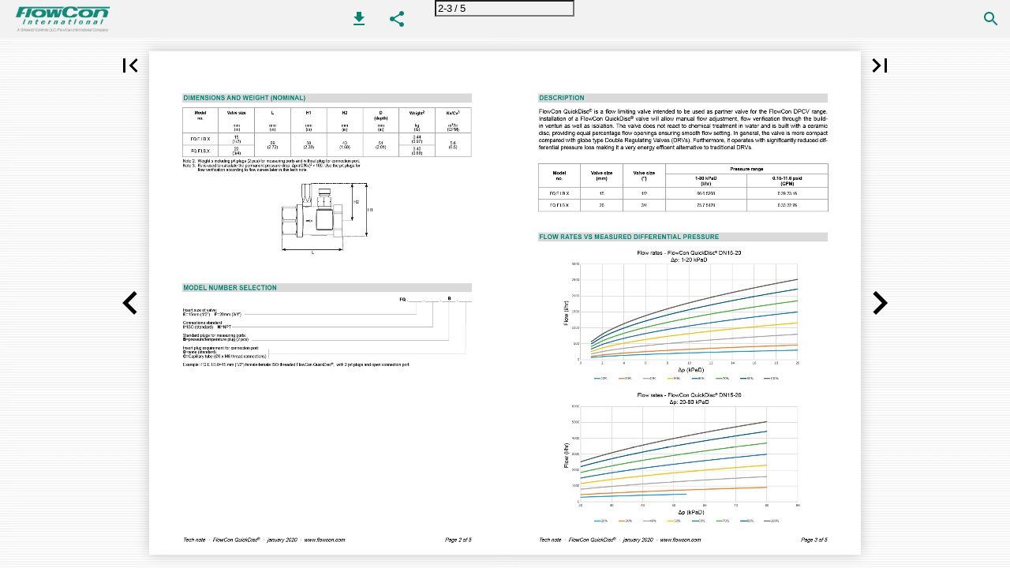

--- FILE ---
content_type: text/html; charset=utf-8
request_url: https://ipaper.ipapercms.dk/FlowconInternational/WW/TechNote/FlowCon-QuickDisc/?Page=2
body_size: 71301
content:


<!DOCTYPE html>
<html lang="en-us">
<head prefix="og: http://ogp.me/ns#">
	<meta charset="utf-8" />
	<meta name="viewport" content="initial-scale=1.0, minimum-scale=1.0, maximum-scale=1.0, user-scalable=no, width=device-width" />

	
	

<meta property="og:title" content="FlowCon QuickDisc" />
<meta property="og:url" content="https://ipaper.ipapercms.dk/FlowconInternational/WW/TechNote/FlowCon-QuickDisc/?page=2" />
<meta property="og:description" content="Manual Flow Control, 15-20mm" />
<meta property="og:image" content="https://pz-ipaper-production-flipbooks-cdn.b-cdn.net/OpenGraphImage.ashx?v=[base64]" />
<meta property="og:type" content="website" />
	
	<meta name="robots" content="index, follow"/>
	<meta name="robots" content="noarchive" />
	<meta name="robots" content="noimageindex" />
	<meta name="robots" content="nopreview" />
	<meta name="google" content="notranslate" />

	
	<meta name="description" content="DIMENSIONS AND WEIGHT (NOMINAL) Model Valve size L no. H1 H2 mm mm mm mm (in) (in) (in) (in) FQ.E.I.B.X 15 (1/2) FQ.F.I.B.X 20 (3/4) 69 (2.72) 58 (2.28) 43" />


	<title>FlowCon QuickDisc Tech Note—Page 2</title>
	
	
	<link type="text/css" rel="stylesheet" id="flipbook-base-style" href="https://pz-ipaper-production-flipbooks-cdn.b-cdn.net/Cache/508/508.6.0.0/Frontend-Desktop/desktop.bundle_gzip.css" crossorigin />

	
	
	<script type="text/javascript">window.staticSettings ={"styles":{"-1":{"bc":"#000000","bwh":null,"fa":1.0,"hs":false,"fch":null,"bch":null,"bw":0.0,"fah":null,"name":"","fc":"transparent"},"3006":{"bc":"#000000","bwh":null,"fa":0.0,"name":"Transparent","fch":null,"bch":null,"bw":0.0,"fah":null,"hs":false,"fc":"#000000"}},"url":"/FlowconInternational/WW/TechNote/FlowCon-QuickDisc/","countryCode":45,"paperId":1827204,"licenseId":1003,"name":"FlowCon QuickDisc Tech Note","pageTitle":"FlowCon QuickDisc Tech Note—Page 2","pageTitleUndecorated":"FlowCon QuickDisc Tech Note","frontendDomain":"ipaper.ipapercms.dk","paperCompleteUrl":"https://ipaper.ipapercms.dk/FlowconInternational/WW/TechNote/FlowCon-QuickDisc/","account":{"hash":"43df6373-ae2d-4a2c-90f8-5bf60ffaa886","fileExtensionsToOptimize":["jpeg","jpg","gif","webp","png"]},"image":{"normalWidth":703,"normalHeight":995,"thumbWidth":100,"zoomWidth":1143,"zoomHeight":1617},"pages":[1,2,3,4,5],"spreads":[[1],[2,3],[4,5]],"enrichments":{"chunkUrls":{"1-5":"https://pz-ipaper-production-flipbooks-cdn.b-cdn.net/iPaper/Papers/f68d5e51-fd19-4454-98c6-9c53ba249b21/Enrichments/v1/1697030160/YdVrSnrC~OZEDneWBUfDW8STd9663fCufkibmAmp47qE~yBUk5w5f1Y99Tw6YZko/Page1-5.json?Policy=[base64]\u0026Signature=hPPDUwOyUhhWZ07eOPXWFFxisvWbrEQYyzfsJD5W2~CSKDjNSgY11xnOCn1ayuYWDsBbh6Oxp1~UJLZFNwecSLFi--L1aC-d8BqVQUvRAWwkHk3JE8UEcWmkqmogI9O2a5t5mYn-72Dyn6R16jBjv6M5jt5zKOn1bxgKwWhGfRc_\u0026Key-Pair-Id=APKAIPGQN6BDBMBZ2LCA"},"pageChunksIndexes":{"1":"1-5","2":"1-5","3":"1-5","4":"1-5","5":"1-5"}},"initialSpreads":[[1],[2,3],[4,5]],"initialSpreadsIndexes":[0,1,2],"infotext":{"alignment":"top left","hasContent":false,"rawSourceMode":false},"newsticker":{"entries":[]},"pdf":{"isExternal":false},"shop":{"allowCustomItem":false,"clearBasketOnCheckout":false,"defaultCountryCode":45,"externalBasketUrl":null,"externalJsonShopLinks":false,"hidePrices":false,"hovertext":null,"icon":null,"isUsingDefaultShopIcon":false,"limitProductsInBasket":null,"limitProductsInBasketText":"Cart already contains the maximum allowed number of this item.","minimumBasketValue":null,"minimumBasketValueText":"Add items for [remainingValue] or more before proceeding with checkout.","continueShoppingText":null,"emptyCartText":null,"toastItemAddedText":null,"toastCartCtaText":null,"checkoutOptions":{"primary":null,"secondary":null,"data":{"emailCheckout":[],"shopIntegrationCheckout":[]}}},"share":{"isSharingEnabled":true},"colors":{"preloaderBottomColor":"FFFFFF","preloaderTopColor":"FFFFFF","catalogBackground":"#FFFFFF","catalogBackgroundGradientBottom":"#FFFFFF","toolbarBackground":"#F2F2F2","toolbarIcon":"#008573","toolbarMenuText":"#1D1D1D","moduleBackground":"#4A4A4A","moduleText":"#FAFAFA","moduleEntryBackground":"#F2F2F2","moduleEntryText":"#4A4A4A","navigationBackground":"#FFFFFF","navigationIcon":"#4A4A4A","callToActionBackground":"#16A085","callToActionText":"#FFFFFF"},"config":{"isStartOnSpread":false,"pageNumber":1,"backgroundImage":"https://pz-ipaper-production-flipbooks-files-cdn.b-cdn.net/iPaper/Files/Optimize/2b36b26a-1250-4715-94fb-e5b5cdc2532b.jpg","isCrossFade":false,"firstNumberedPage":1,"disableStandardUI":false,"disableNavigationBars":false,"mobileInterfaceState":"","isBuildAFlipbook":false,"buildAFlipbookId":null,"systemCulture":"en-US","countryCodes":[{"areaCode":43,"name":"Austria"},{"areaCode":54,"name":"Argentina"},{"areaCode":32,"name":"Belgium"},{"areaCode":387,"name":"Bosnia and Herzegovina"},{"areaCode":55,"name":"Brazil"},{"areaCode":359,"name":"Bulgaria"},{"areaCode":56,"name":"Chile"},{"areaCode":86,"name":"China"},{"areaCode":57,"name":"Colombia"},{"areaCode":385,"name":"Croatia"},{"areaCode":420,"name":"Czech Republic"},{"areaCode":45,"name":"Denmark"},{"areaCode":372,"name":"Estonia"},{"areaCode":298,"name":"Faroe Islands"},{"areaCode":358,"name":"Finland"},{"areaCode":33,"name":"France"},{"areaCode":49,"name":"Germany"},{"areaCode":30,"name":"Greece"},{"areaCode":36,"name":"Hungary"},{"areaCode":354,"name":"Iceland"},{"areaCode":353,"name":"Ireland"},{"areaCode":39,"name":"Italy"},{"areaCode":81,"name":"Japan"},{"areaCode":7,"name":"Kazakhstan"},{"areaCode":371,"name":"Latvia"},{"areaCode":370,"name":"Lithuania"},{"areaCode":389,"name":"Macedonia"},{"areaCode":60,"name":"Malaysia"},{"areaCode":356,"name":"Malta"},{"areaCode":52,"name":"Mexico"},{"areaCode":47,"name":"Norway"},{"areaCode":51,"name":"Peru"},{"areaCode":63,"name":"Philippines"},{"areaCode":48,"name":"Poland"},{"areaCode":351,"name":"Portuguese"},{"areaCode":40,"name":"Romania"},{"areaCode":7,"name":"Russia"},{"areaCode":381,"name":"Serbia"},{"areaCode":421,"name":"Slovakia"},{"areaCode":386,"name":"Slovenia"},{"areaCode":34,"name":"Spain"},{"areaCode":46,"name":"Sweden"},{"areaCode":41,"name":"Switzerland"},{"areaCode":66,"name":"Thailand"},{"areaCode":31,"name":"The Netherlands"},{"areaCode":90,"name":"Turkey"},{"areaCode":380,"name":"Ukraine"},{"areaCode":971,"name":"United Arab Emirates"},{"areaCode":44,"name":"United Kingdom"},{"areaCode":1,"name":"United States"},{"areaCode":84,"name":"Vietnam"}],"isFirstPageCentered":true,"useUpdatedZoomLogic":false},"forwardParams":{},"openTableOfContents":false,"useAsyncScriptLoading":true,"scripts":[{"integrationName":"PopupsJavascriptIntegration","requiredConsent":"Advertising","scripts":[{"attributes":[],"source":"(function(i,P,a,p,e,r){\r\nvar d=i.document,l=i.location,o=l.origin||(l.protocol+\u0027//\u0027+l.hostname),b=o+l.pathname+l.search;\r\nif(d.getElementById(a=a+\u0027-\u0027+e))return;\r\nr=d.querySelector(P).parentNode.appendChild(d.createElement(P));\r\nr.id=a;r.async=1;r.src=p+(+new Date)+\u0027/\u0027+e+\u0027.js\u0027+\u0027?iper=\u0027+encodeURIComponent(b)})\r\n(window,\u0027script\u0027,\u0027ipaper-embeds\u0027,\u0027https://embeds.ipaper.io/v2/\u0027,\u0027MTYtMTAwMw==\u0027);"}]}],"seo":{"isAdobeAnalyticsEnabled":false,"isGoogleAnalyticsEnabled":false,"isGoogleAnalyticsLinkerPluginEnabled":false,"isGoogleTagManagerEnabled":false,"googleAnalyticsPropertyType":0,"googleAnalyticsID":"","googleAnalyticsLinkerDomains":null,"googleAnalyticsTrackerNames":[],"googleAnalyticsAllowEventBleeding":false,"googleTagManagerID":""},"pageTexts":["FlowCon QuickDisc® Manual Flow Control 15-20 mm / 1/2”-3/4” SPECIFICATIONS Static pressure: Media temperature: Material: - Venturi: - Disc: - O-rings: - Housing: Adjustment: Maximum close off pressure: Maximum operational ΔP: Shut-off leakage: Flow rate range: End connections: Body taps: Note1: NPT only available ex. US-factory. 2700 kPa / 400 psi -20ºC to +120ºC / -4ºF to +250ºF Brass ASTM CuZn38Pb2 Ceramic EPDM Forged brass ASTM CuZn38Pb2 Pin with graduated marking on housings and memory stop 2700 kPa / 400 psi 2700 kPaD / 400 psid Bubble tight, EN12266-2:2003 - Class A 66.6-5260 l/hr / 0.29-23.2 GPM Fixed female DN15/20 ISO or fixed female 1/2”-3/4” NPT1 1/4” ISO Tech note · january 2020 · www.flowcon.com Page 1 of 5","DIMENSIONS AND WEIGHT (NOMINAL) Model Valve size L no. H1 H2 mm mm mm mm (in) (in) (in) (in) FQ.E.I.B.X 15 (1/2) FQ.F.I.B.X 20 (3/4) 69 (2.72) 58 (2.28) 43 (1.69) Note 2: Weight s including p/t plugs (2 pcs) for measuring ports and without plug for connection port. Note 3: Kv is used to calculate the permanent pressure drop. Δp=(Q/Kv)2 * 100. Use the p/t plugs for flow verification according to flow curves later in this tech note. D (depth) mm (in) 51 (2.01) Weight2 kg (lb) 0.44 (0.97) 0.40 (0.88) Kv/Cv3 m3/hr (GPM) 5.6 (6.5) H2 H1 L MODEL NUMBER SELECTION FQ . ______ . ______ . ___B___ . ______ Insert size of valve: E=15mm (1/2”) F=20mm (3/4”) Connections standard: I=ISO (standard) N=NPT Standard plugs for measuring ports: B=pressure/temperature plug (2 pcs) Insert plug requirement for connection port: 0=none (standard) C=Capillary tube (Ø6 x M8 thread connections) Example: FQ.E.I.B.0=15 mm (1/2”) female-female ISO threaded FlowCon QuickDisc®, with 2 p/t plugs and open connection port. Tech note · FlowCon QuickDisc® · january 2020 · www.flowcon.com Page 2 of 5","DESCRIPTION FlowCon QuickDisc® is a flow limiting valve intended to be used as partner valve for the FlowCon DPCV range. Installation of a FlowCon QuickDisc® valve will allow manual flow adjustment, flow verification through the buildin venturi as well as isolation. The valve does not react to chemical treatment in water and is built with a ceramic disc, providing equal percentage flow openings ensuring smooth flow setting. In general, the valve is more compact compared with globe type Double Regulating Valves (DRVs). Furthermore, it operates with significantly reduced differential pressure loss making it a very energy efficent alternative to traditional DRVs. Model no. FQ.E.I.B.X FQ.F.I.B.X Valve size (mm) 15 20 Valve size (\u0022) 1/2 3/4 1-80 kPaD (l/hr) 66.6-5260 75.7-5170 Pressure range 0.15-11.6 psid (GPM) 0.29-23.16 0.33-22.76 FLOW RATES VS MEASURED DIFFERENTIAL PRESSURE Flow rates - FlowCon QuickDisc® DN15-20 Δp: 1-20 kPaD 3000 2500 2000 Flow (l/hr) 1500 1000 500 0 0 2 4 6 8 10 12 14 16 18 Δp (kPaD) 20% 30% 40% 50% 60% 70% 80% 100% Flow rates - FlowCon QuickDisc® DN15-20 Δp: 20-80 kPaD 6000 5000 4000 Flow (l/hr) 3000 2000 1000 0 20 30 40 50 60 70 80 Δp (kPaD) 20% 30% 40% 50% 60% 70% 80% 100% Tech note · FlowCon QuickDisc® · january 2020 · www.flowcon.com 20 90 Page 3 of 5","APPLICATION EXAMPLES FlowCon SDP mounted with FlowCon QuickDisc® on the branch in a 2-pipe heating system. FlowCon SDP mounted with FlowCon QuickDisc® on the riser in a 2-pipe heating system. FlowCon SDP mounted with FlowCon QuickDisc® on a manifold for an underfloor heating system. Tech note · FlowCon QuickDisc® · january 2020 · www.flowcon.com Page 4 of 5","GENERAL SPECIFICATIONS 1. STATIC BALANCING VALVE – FLOWCON QUICKDISC® 1.1. Contractor shall install the static balancing valves where indicated in drawings. 1.2. Valve shall be a complete unit, mechanically operated, static balancing device, which shall accurately control flow. 1.3. Contractor shall provide an energy efficient solution with low radiant energy loss due to no insulation breaking handle. 1.4. Contractor shall provide a low torqued solution due to the ceramic disc construction. 2. VALVE HOUSING 2.1. Housing shall consist of forged brass ASTM CuZn38Pb2, rated at no less then 2500 kPa (360 psi) static pressure at +120°C (+248°F). 2.2. Housing shall be permanently marked to show direction of flow. 2.3. Housing shall be for threaded installation without any pipe length restrictions before and after the valve. 2.4. Pressure/temperature test plugs for verifying accuracy of flow performance shall be standard for all valve sizes. 3. FLOW REGULATION UNIT 3.1. Flow regulation unit shall be a venturi for fast and accurate commissioning. 3.2. Flow regulation unit shall include a ceramic disc which allows close off function providing bubble tight lea- kage rate. 3.3. Flow regulation unit shall include equal percentage flow opening providing smooth flow control. UPDATES For latest updates please see www.flowcon.com FlowCon International can accept no responsibility for possible errors in any printed material. All rights reserved. Tech note · FlowCon QuickDisc® · january 2020 · www.flowcon.com Page 5 of 5"],"device":{"isMobile":false,"isTablet":false,"isDesktop":true},"aws":{"url":"https://pz-ipaper-production-flipbooks-cdn.b-cdn.net/iPaper/Papers/f68d5e51-fd19-4454-98c6-9c53ba249b21/","fileOptimizedUrl":"https://pz-ipaper-production-flipbooks-files-cdn.b-cdn.net/iPaper/Files/Optimize/","fileUrl":"https://pz-ipaper-production-flipbooks-files-cdn.b-cdn.net/iPaper/Files/","policy":"Policy=[base64]\u0026Signature=WdxalwHqZ8wsA0RZFGpi9Tja6sCj1Z16DXUtMXI6ty3SWA5PWWnuWvBG93IGHqiXn0JSn~olfhyqVNpnwskzZ3a3ULFobq5jGO9aXd97Y6WT3r7Ht9qtQ7tAhhfHeMEdWLTOZkKug9rWMKbArmOtF9vtplIBY9zD0uqoEnyK~6g_\u0026Key-Pair-Id=APKAIPGQN6BDBMBZ2LCA"},"cookieConsent":{"isEnabled":false,"policyTemplate":"None","externalPrivacyPolicyUrl":null,"showCookieIcon":true,"cookieIconColor":"16A085","linkTextColor":"16A085","backgroundImage":"","backgroundColor":"1A252B","buttonBackgroundColor":"16A085","buttonTextColor":"FFFFFF","secondaryButtonBackgroundColor":"D8D8D8","secondaryButtonTextColor":"000000"},"language":{"downloadPdfviewHeader":"Download PDF file","emailSuccess":"Email sent succesfully","shopPriceCurrency":null,"inputTooShort":"Must be at least [minLength] characters","aria":{"ariaDecreaseQuantity":"Decrease quantity","ariaIncreaseQuantity":"Increase quantity","ariaCurrentQuantity":"Current quantity","ariaRemoveItem":"Remove item from {0}","ariaDecreaseQuantityMinLimit":"Item quantity cannot decrease further, please remove item instead.","ariaPageNumber":"Page number {0}","ariaPageFirst":"First page","ariaPagePrevious":"Previous page","ariaPageNext":"Next page","ariaPageLast":"Last page","ariaPopupMediaGalleryDot":"Media {0} of {1}","ariaProductViewModal":"Product View Modal","enrichment":{"type_downloadfile":"Download PDF file","type_formitem":"Open form. {0}","type_internal":"Go to page {0}","type_menu":"Open Menu. {0}","type_opendisplay":"Open display. {0}","type_paper":"Go to another Flipbook","type_popupmediagallery":"Open Media Gallery","type_popupcontent":"Open popup content. {0}","type_popupframe":"Open an embedded frame","type_shopitem":"Add product {0} to {1}","type_shopitemmenu":"Open menu of products","type_detailedshopitem":"Open product details {0}","type_shopmultivariant":"Open product variants","type_mail":"E-mail to {0}","type_product":"Open product details: {0}","type_productlink":"Open product link: {0}","type_productframe":"Open product in frame: {0}","type_productaddtocart":"Add product {0} to {1}"}},"generic":{"close":"Close","download":"Download","email":"Email","error":"An error occurred","copy":"Copy","cancel":"Cancel","viewFlipbook":"View flipbook","page":"Page","previous":"Previous","next":"Next","scanQrCode":"Scan QR code with your mobile device to proceed","share":"Share","flipbookLinkCopied":"Link copied to clipboard","openNewTab":"Open new tab","openFullscreen":"Open in full screen","continue":"Continue","send":"Send"},"archive":{"title":"Archive"},"attachments":{"title":"Files","download":"Download"},"builder":{"title":"Build your own flipbook","addPage":"Add page","movePage":"Move page","selectPages":"Select pages","preview":"Preview","previewFlipbook":"Preview flipbook","buildFlipbook":"Create flipbook","tapPagesToRearrange":"Tap pages to rearrange","shareModalTitle":"Flipbook created"},"cookieConsent":{"accept":"Accept","acceptAll":"Accept all","acceptSelected":"Accept selected","declineAll":"Decline all","cookiePolicy":"Cookie policy","description":"We use cookies to enhance the experience. By clicking accept you get only the strictly necessary cookies for the website to work.","acceptAllDescription":"By clicking “Accept All”, you agree to the storing of cookies on your device to enhance site navigation, analyze site usage, and assist in our marketing efforts.","settingsDescription":"Via settings you can change which cookies are set, or update your preferences.","functionalCookiesDefinition":"These cookies enable the website to provide enhanced functions and personal options. E.g. font size choices etc.","functionalCookiesName":"Functionality","advertisingCookiesDefinition":"These cookies are used to deliver adverts more relevant to you and your interests. They do not store personal information, but are based on your browser history.","advertisingCookiesName":"Advertising","necessaryCookiesDefinition":"These cookies are essential to enable basic functionality like navigation, granting access to secured content and keeping your shopping cart content during your stay on the site.","necessaryCookiesName":"Strictly necessary","performanceCookiesDefinition":"These cookies allow us to count visits and traffic sources as well as how the site is used. This is used to improve the performance. All information is aggregated and therefore anonymous.","performanceCookiesName":"Performance","setPreferences":"Set preferences","settings":"Settings","title":"We use cookies"},"tableofcontents":{"title":"Table of contents"},"search":{"title":"Search","placeholder":"Type in search query...","noResults":"No results found","singleResult":"Results","pluralResults":"Results","catalogResults":"This Flipbook","archiveResults":"Whole archive","pageLabel":"Page","noResultsFoundInFlipbook":"No results found in flipbook","countedResultsInArchive":"{0} in archive"},"share":{"title":"Share Flipbook"},"shop":{"title":"Cart","basketIsEmpty":"Your cart is empty","productName":"Item name","productDescription":"Description","productPrice":"Price","unitPrice":"Price per unit","total":"Total","amount":"Amount","itemWithNumber":"{0} item","itemsWithNumber":"{0} items","addToBasket":"Add to cart","shopNow":"Shop now","checkout":"Shop","print":"Print","addCustomItem":"Add Custom Item","readMore":"Read more","variantSelectPlaceholder":"Select an option","addedToCart":"Added to cart","continueShopping":"Continue shopping","subtotal":"Subtotal","viewInCart":"View in cart","email":{"checkout":"Email","recipientName":"Recipient name","recipientEmail":"Recipient email","senderName":"Sender name","senderEmail":"Sender email"},"whatsapp":{"checkout":"WhatsApp checkout"},"viber":{"checkout":"Viber checkout","useDesktopApp":"Use Viber desktop app"}},"validation":{"required":"This field is required.","remote":"Please fix this field.","email":"Please enter a valid email address.","url":"Please enter a valid URL.","date":"Please enter a valid date.","dateISO":"Please enter a valid date (YYYY-MM-DD).","number":"Please enter a valid number.","digits":"Please enter only digits.","equalTo":"Please enter the same value again.","maxlength":"Please enter no more than {0} characters.","minlength":"Please enter at least {0} characters.","rangelength":"Please enter a value between {0} and {1} characters long.","range":"Please enter a value between {0} and {1}.","max":"Please enter a value less than or equal to {0}.","min":"Please enter a value greater than or equal to {0}.","step":"Please enter a multiple of {0}."}},"system":{"loggingLabel":"prod","assemblyVersion":"508.6.0.0"},"modules":{"hasArchive":false,"hasBac":false,"hasDownloadPdf":true,"hasFilePublisher":false,"hasNewsTicker":false,"hasSearch":true,"hasShop":false,"hasTableOfContents":false},"layout":{"hasAppFooter":false},"gatedContent":null};window.dataStore = {"flipbookName":"FlowCon QuickDisc Tech Note","flipbookTitle":"FlowCon QuickDisc Tech Note","flipbookUrl":"https://ipaper.ipapercms.dk/FlowconInternational/WW/TechNote/FlowCon-QuickDisc/","languageCode":"en-us"};document.domain = 'ipapercms.dk';</script>
</head>
<body class="desktop has-app-topbar   centerpage spread-1">
	<div id="disable-interaction-overlay"></div>

	

<noscript>
	<h1>FlowCon QuickDisc Tech Note</h1>
	
	<p>DIMENSIONS AND WEIGHT (NOMINAL) Model Valve size L no. H1 H2 mm mm mm mm (in) (in) (in) (in) FQ.E.I.B.X 15 (1/2) FQ.F.I.B.X 20 (3/4) 69 (2.72) 58 (2.28) 43 (1.69) Note 2: Weight s including p/t plugs (2 pcs) for measuring ports and without plug for connection port. Note 3: Kv is used to calculate the permanent pressure drop. Δp=(Q/Kv)2 * 100. Use the p/t plugs for flow verification according to flow curves later in this tech note. D (depth) mm (in) 51 (2.01) Weight2 kg (lb) 0.44 (0.97) 0.40 (0.88) Kv/Cv3 m3/hr (GPM) 5.6 (6.5) H2 H1 L MODEL NUMBER SELECTION FQ . ______ . ______ . ___B___ . ______ Insert size of valve: E=15mm (1/2”) F=20mm (3/4”) Connections standard: I=ISO (standard) N=NPT Standard plugs for measuring ports: B=pressure/temperature plug (2 pcs) Insert plug requirement for connection port: 0=none (standard) C=Capillary tube (&#216;6 x M8 thread connections) Example: FQ.E.I.B.0=15 mm (1/2”) female-female ISO threaded FlowCon QuickDisc&#174;, with 2 p/t plugs and open connection port. Tech note &#183; FlowCon QuickDisc&#174; &#183; january 2020 &#183; www.flowcon.com Page 2 of 5</p>
	<a href='?Page=1'>Page 1</a> ... 
	<a href='?Page=3'>Page 3</a>
</noscript>

	
	<svg style="width: 0; height: 0; visibility: hidden; pointer-events: none;">

	<!-- Google Material Icons -->
	<symbol id="svg-icon-add" viewBox="0 0 24 24">
		<path d="M19 13h-6v6h-2v-6H5v-2h6V5h2v6h6v2z" />
	</symbol>
	<symbol id="svg-icon-arrow-drop-down" viewBox="0 0 24 24">
		<path d="M7 10l5 5 5-5z" />
	</symbol>
	<symbol id="svg-icon-check" viewBox="0 0 24 24">
		<path d="M9 16.17L4.83 12l-1.42 1.41L9 19 21 7l-1.41-1.41z" />
	</symbol>
	<symbol id="svg-icon-check-circled" viewBox="0 -960 960 960">
		<path d="m421-298 283-283-46-45-237 237-120-120-45 45 165 166Zm59 218q-82 0-155-31.5t-127.5-86Q143-252 111.5-325T80-480q0-83 31.5-156t86-127Q252-817 325-848.5T480-880q83 0 156 31.5T763-763q54 54 85.5 127T880-480q0 82-31.5 155T763-197.5q-54 54.5-127 86T480-80Z"/>
	</symbol>
	<symbol id="svg-icon-delete" viewBox="0 0 24 24">
		<path d="M6 19c0 1.1.9 2 2 2h8c1.1 0 2-.9 2-2V7H6v12zM19 4h-3.5l-1-1h-5l-1 1H5v2h14V4z" />
	</symbol>
	<symbol id="svg-icon-chevron-left" viewBox="0 0 24 24">
		<path d="M15.41 7.41L14 6l-6 6 6 6 1.41-1.41L10.83 12z" />
	</symbol>
	<symbol id="svg-icon-chevron-right" viewBox="0 0 24 24">
		<path d="M10 6L8.59 7.41 13.17 12l-4.58 4.59L10 18l6-6z" />
	</symbol>
	<symbol id="svg-icon-close" viewBox="0 0 24 24">
		<path d="M19 6.41L17.59 5 12 10.59 6.41 5 5 6.41 10.59 12 5 17.59 6.41 19 12 13.41 17.59 19 19 17.59 13.41 12z" />
	</symbol>
	<symbol id="svg-icon-code" viewBox="0 0 24 24">
		<path d="M9.4 16.6L4.8 12l4.6-4.6L8 6l-6 6 6 6 1.4-1.4zm5.2 0l4.6-4.6-4.6-4.6L16 6l6 6-6 6-1.4-1.4z" />
	</symbol>
	<symbol id="svg-icon-copy" viewBox="0 0 24 24">
		<path d="M16 1H4c-1.1 0-2 .9-2 2v14h2V3h12V1zm3 4H8c-1.1 0-2 .9-2 2v14c0 1.1.9 2 2 2h11c1.1 0 2-.9 2-2V7c0-1.1-.9-2-2-2zm0 16H8V7h11v14z" />
	</symbol>
	<symbol id="svg-icon-email" viewBox="-2 -2 20 20">
		<path d="M14.4 4.8V3.1L8 7.2 1.6 3.1v1.6l6.4 4 6.4-3.9zm0-3.3c.4 0 .8.2 1.1.5s.5.7.5 1.1v9.7c0 .4-.2.8-.5 1.1s-.7.5-1.1.5H1.6c-.4 0-.8-.2-1.1-.5s-.5-.6-.5-1V3.1c0-.4.2-.8.5-1.1s.7-.5 1.1-.5h12.8z" />
	</symbol>
	<symbol id="svg-icon-file-download" viewBox="0 0 24 24">
		<path d="M19 9h-4V3H9v6H5l7 7 7-7zM5 18v2h14v-2H5z" />
	</symbol>
	<symbol id="svg-icon-first" viewBox="0 0 24 24">
		<path d="M18.41 16.59L13.82 12l4.59-4.59L17 6l-6 6 6 6zM6 6h2v12H6z" />
	</symbol>
	<symbol id="svg-icon-folder" viewBox="0 0 24 24">
		<path d="M10 4H4c-1.1 0-1.99.9-1.99 2L2 18c0 1.1.9 2 2 2h16c1.1 0 2-.9 2-2V8c0-1.1-.9-2-2-2h-8l-2-2z" />
	</symbol>
	<symbol id="svg-icon-info" viewBox="0 0 24 24">
		<path d="M12 2C6.48 2 2 6.48 2 12s4.48 10 10 10 10-4.48 10-10S17.52 2 12 2zm1 15h-2v-6h2v6zm0-8h-2V7h2v2z" />
	</symbol>
	<symbol id="svg-icon-landscape" viewBox="0 0 24 24">
		<path d="M14 6l-3.75 5 2.85 3.8-1.6 1.2C9.81 13.75 7 10 7 10l-6 8h22L14 6z" />
	</symbol>
	<symbol id="svg-icon-last" viewBox="0 0 24 24">
		<path d="M5.59 7.41L10.18 12l-4.59 4.59L7 18l6-6-6-6zM16 6h2v12h-2z" />
	</symbol>
	<symbol id="svg-icon-menu" viewBox="0 0 24 24">
		<path d="M3 18h18v-2H3v2zm0-5h18v-2H3v2zm0-7v2h18V6H3z" />
	</symbol>
	<symbol id="svg-icon-move" viewBox="0 0 24 24">
		<path d="M10 9h4V6h3l-5-5-5 5h3v3zm-1 1H6V7l-5 5 5 5v-3h3v-4zm14 2l-5-5v3h-3v4h3v3l5-5zm-9 3h-4v3H7l5 5 5-5h-3v-3z" />
	</symbol>
	<symbol id="svg-icon-next" viewBox="0 0 24 24">
		<path d="M10 6L8.59 7.41 13.17 12l-4.58 4.59L10 18l6-6z" />
	</symbol>
	<symbol id="svg-icon-open-in-new" viewBox="0 0 24 24">
		<path d="M19 19H5V5h7V3H5c-1.11 0-2 .9-2 2v14c0 1.1.89 2 2 2h14c1.1 0 2-.9 2-2v-7h-2v7zM14 3v2h3.59l-9.83 9.83 1.41 1.41L19 6.41V10h2V3h-7z" />
	</symbol>
	<symbol id="svg-icon-play" viewBox="0 0 24 24">
		<path d="M8 5v14l11-7z" />
	</symbol>
	<symbol id="svg-icon-play-circled" viewBox="0 0 24 24">
		<path d="M10 16.5l6-4.5-6-4.5v9zM12 2C6.48 2 2 6.48 2 12s4.48 10 10 10 10-4.48 10-10S17.52 2 12 2zm0 18c-4.41 0-8-3.59-8-8s3.59-8 8-8 8 3.59 8 8-3.59 8-8 8z" />
	</symbol>
	<symbol id="svg-icon-previous" viewBox="0 0 24 24">
		<path d="M15.41 7.41L14 6l-6 6 6 6 1.41-1.41L10.83 12z" />
	</symbol>
	<symbol id="svg-icon-print" viewBox="0 0 24 24">
		<path d="M19 8H5c-1.66 0-3 1.34-3 3v6h4v4h12v-4h4v-6c0-1.66-1.34-3-3-3zm-3 11H8v-5h8v5zm3-7c-.55 0-1-.45-1-1s.45-1 1-1 1 .45 1 1-.45 1-1 1zm-1-9H6v4h12V3z" />
	</symbol>
	<symbol id="svg-icon-search" viewBox="0 0 24 24">
		<path d="M15.5 14h-.79l-.28-.27C15.41 12.59 16 11.11 16 9.5 16 5.91 13.09 3 9.5 3S3 5.91 3 9.5 5.91 16 9.5 16c1.61 0 3.09-.59 4.23-1.57l.27.28v.79l5 4.99L20.49 19l-4.99-5zm-6 0C7.01 14 5 11.99 5 9.5S7.01 5 9.5 5 14 7.01 14 9.5 11.99 14 9.5 14z" />
	</symbol>
	<symbol id="svg-icon-share" viewBox="0 0 24 24">
		<path d="M18 16.08c-.76 0-1.44.3-1.96.77L8.91 12.7c.05-.23.09-.46.09-.7s-.04-.47-.09-.7l7.05-4.11c.54.5 1.25.81 2.04.81 1.66 0 3-1.34 3-3s-1.34-3-3-3-3 1.34-3 3c0 .24.04.47.09.7L8.04 9.81C7.5 9.31 6.79 9 6 9c-1.66 0-3 1.34-3 3s1.34 3 3 3c.79 0 1.5-.31 2.04-.81l7.12 4.16c-.05.21-.08.43-.08.65 0 1.61 1.31 2.92 2.92 2.92 1.61 0 2.92-1.31 2.92-2.92s-1.31-2.92-2.92-2.92z" />
	</symbol>
	<symbol id="svg-icon-remove" viewBox="0 0 24 24">
		<path d="M19 13H5v-2h14v2z" />
	</symbol>
	<symbol id="svg-icon-toc" viewBox="0 0 24 24">
		<path d="M3 9h14V7H3v2zm0 4h14v-2H3v2zm0 4h14v-2H3v2zm16 0h2v-2h-2v2zm0-10v2h2V7h-2zm0 6h2v-2h-2v2z" />
	</symbol>
	<symbol id="svg-icon-touch" viewBox="0 0 24 24">
		<path d="M9 11.24V7.5C9 6.12 10.12 5 11.5 5S14 6.12 14 7.5v3.74c1.21-.81 2-2.18 2-3.74C16 5.01 13.99 3 11.5 3S7 5.01 7 7.5c0 1.56.79 2.93 2 3.74zm9.84 4.63l-4.54-2.26c-.17-.07-.35-.11-.54-.11H13v-6c0-.83-.67-1.5-1.5-1.5S10 6.67 10 7.5v10.74l-3.43-.72c-.08-.01-.15-.03-.24-.03-.31 0-.59.13-.79.33l-.79.8 4.94 4.94c.27.27.65.44 1.06.44h6.79c.75 0 1.33-.55 1.44-1.28l.75-5.27c.01-.07.02-.14.02-.2 0-.62-.38-1.16-.91-1.38z" />
	</symbol>
	<symbol id="svg-icon-warning" viewBox="0 0 32 32">
		<path d="M16,23a1.5,1.5,0,1,0,1.5,1.5A1.5,1.5,0,0,0,16,23Z" />
		<rect x="15" y="12" width="2" height="9" />
		<path d="M29,30H3a1,1,0,0,1-.8872-1.4614l13-25a1,1,0,0,1,1.7744,0l13,25A1,1,0,0,1,29,30ZM4.6507,28H27.3493l.002-.0033L16.002,6.1714h-.004L4.6487,27.9967Z" />
		<rect id="_Transparent_Rectangle_" data-name="&lt;Transparent Rectangle&gt;" fill="none" width="32" height="32" />
	</symbol>
	<symbol id="svg-icon-no-photography" viewBox="0 0 24 24">
		<path d="M10.94,8.12L7.48,4.66L9,3h6l1.83,2H20c1.1,0,2,0.9,2,2v12c0,0.05-0.01,0.1-0.02,0.16l-5.1-5.1C16.96,13.71,17,13.36,17,13 c0-2.76-2.24-5-5-5C11.64,8,11.29,8.04,10.94,8.12z M20.49,23.31L18.17,21H4c-1.1,0-2-0.9-2-2V7c0-0.59,0.27-1.12,0.68-1.49l-2-2 L2.1,2.1l19.8,19.8L20.49,23.31z M14.49,17.32l-1.5-1.5C12.67,15.92,12.35,16,12,16c-1.66,0-3-1.34-3-3c0-0.35,0.08-0.67,0.19-0.98 l-1.5-1.5C7.25,11.24,7,12.09,7,13c0,2.76,2.24,5,5,5C12.91,18,13.76,17.75,14.49,17.32z"/>
	</symbol>
	<symbol id="svg-icon-add-shopping-cart" viewBox="0 0 24 24">
		<path d="M0 0h24v24H0zm18.31 6l-2.76 5z" fill="none"/>
		<path d="M11 9h2V6h3V4h-3V1h-2v3H8v2h3v3zm-4 9c-1.1 0-1.99.9-1.99 2S5.9 22 7 22s2-.9 2-2-.9-2-2-2zm10 0c-1.1 0-1.99.9-1.99 2s.89 2 1.99 2 2-.9 2-2-.9-2-2-2zm-9.83-3.25l.03-.12.9-1.63h7.45c.75 0 1.41-.41 1.75-1.03l3.86-7.01L19.42 4h-.01l-1.1 2-2.76 5H8.53l-.13-.27L6.16 6l-.95-2-.94-2H1v2h2l3.6 7.59-1.35 2.45c-.16.28-.25.61-.25.96 0 1.1.9 2 2 2h12v-2H7.42c-.13 0-.25-.11-.25-.25z"/>
	</symbol>
	<symbol id="svg-icon-sell" viewBox="0 0 24 24">
		<path d="M0,0h24v24H0V0z" fill="none"/>
		<path d="M21.41,11.41l-8.83-8.83C12.21,2.21,11.7,2,11.17,2H4C2.9,2,2,2.9,2,4v7.17c0,0.53,0.21,1.04,0.59,1.41l8.83,8.83 c0.78,0.78,2.05,0.78,2.83,0l7.17-7.17C22.2,13.46,22.2,12.2,21.41,11.41z M6.5,8C5.67,8,5,7.33,5,6.5S5.67,5,6.5,5S8,5.67,8,6.5 S7.33,8,6.5,8z"/>
	</symbol>

	<!-- Google Material icons, but renamed -->
	<!-- Inbox -->
	<symbol id="svg-icon-archive" viewBox="0 0 24 24">
		<path d="M19 3H4.99c-1.11 0-1.98.89-1.98 2L3 19c0 1.1.88 2 1.99 2H19c1.1 0 2-.9 2-2V5c0-1.11-.9-2-2-2zm0 12h-4c0 1.66-1.35 3-3 3s-3-1.34-3-3H4.99V5H19v10z" />
	</symbol>
	<!-- Files -->
	<symbol id="svg-icon-attachments" viewBox="0 0 24 24">
		<path d="M16.5 6v11.5c0 2.21-1.79 4-4 4s-4-1.79-4-4V5c0-1.38 1.12-2.5 2.5-2.5s2.5 1.12 2.5 2.5v10.5c0 .55-.45 1-1 1s-1-.45-1-1V6H10v9.5c0 1.38 1.12 2.5 2.5 2.5s2.5-1.12 2.5-2.5V5c0-2.21-1.79-4-4-4S7 2.79 7 5v12.5c0 3.04 2.46 5.5 5.5 5.5s5.5-2.46 5.5-5.5V6h-1.5z" />
	</symbol>
	<!-- Styles -->
	<symbol id="svg-icon-builder" viewBox="0 0 24 24">
		<path d="M2.53 19.65l1.34.56v-9.03l-2.43 5.86c-.41 1.02.08 2.19 1.09 2.61zm19.5-3.7L17.07 3.98c-.31-.75-1.04-1.21-1.81-1.23-.26 0-.53.04-.79.15L7.1 5.95c-.75.31-1.21 1.03-1.23 1.8-.01.27.04.54.15.8l4.96 11.97c.31.76 1.05 1.22 1.83 1.23.26 0 .52-.05.77-.15l7.36-3.05c1.02-.42 1.51-1.59 1.09-2.6zM7.88 8.75c-.55 0-1-.45-1-1s.45-1 1-1 1 .45 1 1-.45 1-1 1zm-2 11c0 1.1.9 2 2 2h1.45l-3.45-8.34v6.34z" />
	</symbol>
	<!-- Error outline -->
	<symbol id="svg-icon-error" viewBox="0 0 24 24">
		<path d="M11 15h2v2h-2zm0-8h2v6h-2zm.99-5C6.47 2 2 6.48 2 12s4.47 10 9.99 10C17.52 22 22 17.52 22 12S17.52 2 11.99 2zM12 20c-4.42 0-8-3.58-8-8s3.58-8 8-8 8 3.58 8 8-3.58 8-8 8z" />
	</symbol>
	<!-- Import contacts -->
	<symbol id="svg-icon-flipbook" viewBox="0 0 24 24">
		<path d="M21 5c-1.11-.35-2.33-.5-3.5-.5-1.95 0-4.05.4-5.5 1.5-1.45-1.1-3.55-1.5-5.5-1.5S2.45 4.9 1 6v14.65c0 .25.25.5.5.5.1 0 .15-.05.25-.05C3.1 20.45 5.05 20 6.5 20c1.95 0 4.05.4 5.5 1.5 1.35-.85 3.8-1.5 5.5-1.5 1.65 0 3.35.3 4.75 1.05.1.05.15.05.25.05.25 0 .5-.25.5-.5V6c-.6-.45-1.25-.75-2-1zm0 13.5c-1.1-.35-2.3-.5-3.5-.5-1.7 0-4.15.65-5.5 1.5V8c1.35-.85 3.8-1.5 5.5-1.5 1.2 0 2.4.15 3.5.5v11.5z" />
	</symbol>
	<!-- Remove red eye -->
	<symbol id="svg-icon-preview" viewBox="0 0 24 24">
		<path d="M12 4.5C7 4.5 2.73 7.61 1 12c1.73 4.39 6 7.5 11 7.5s9.27-3.11 11-7.5c-1.73-4.39-6-7.5-11-7.5zM12 17c-2.76 0-5-2.24-5-5s2.24-5 5-5 5 2.24 5 5-2.24 5-5 5zm0-8c-1.66 0-3 1.34-3 3s1.34 3 3 3 3-1.34 3-3-1.34-3-3-3z" />
	</symbol>
	<!-- Arrow up -->
	<symbol id="svg-icon-arrow-up" viewBox="0 -960 960 960">
		<path d="M480-528 296-344l-56-56 240-240 240 240-56 56-184-184Z" />
	</symbol>


	<!-- Non Google Material icons, custom-made -->
	<symbol id="svg-icon-shop" viewBox="0 0 24 24">
		<path d="M17 18c1.1 0 2 .9 2 2s-.9 2-2 2-2-.9-2-2 .9-2 2-2zM7 18c1.1 0 2 .9 2 2s-.9 2-2 2-2-.9-2-2 .9-2 2-2zm9.83-3.25l-.03-.12-.9-1.63H8.45c-.75 0-1.4-.4-1.75-1.03l-3.86-7L4.58 4l1.1 2 2.77 5h7.02l.13-.27L17.84 6l.95-2 .9-2H23v2h-2l-3.6 7.6 1.35 2.44c.16.28.25.6.25.96 0 1.1-.9 2-2 2H5v-2h11.58c.13 0 .25-.1.25-.25z" />
	</symbol>
	<symbol id="svg-icon-image-placeholder" viewBox="0 0 150 133">
		<path d="M56.05 90.31L84.2 43.98a12.29 12.29 0 0 1 21 0l42.3 69.66a12.29 12.29 0 0 1-10.5 18.66H12.29a12.28 12.28 0 0 1-10.5-18.66l23.7-39.08a12.28 12.28 0 0 1 21 0l9.56 15.75zM41.11 77.83a5.99 5.99 0 0 0-10.24 0L7.17 116.9a5.99 5.99 0 0 0 5.11 9.09h124.7a5.99 5.99 0 0 0 5.12-9.1L99.8 47.26a5.98 5.98 0 0 0-10.23 0l-33.52 55.2L41.1 77.84zm-2.87-35.94c-11.74 0-21.27-9.36-21.27-20.94C16.97 9.37 26.5 0 38.24 0 49.97 0 59.5 9.37 59.5 20.95s-9.54 20.94-21.27 20.94zm0-6.3c8.28 0 14.97-6.57 14.97-14.64 0-8.08-6.7-14.65-14.97-14.65-8.28 0-14.97 6.57-14.97 14.65 0 8.07 6.69 14.64 14.97 14.64z" />
	</symbol>

	<!-- Non-icon-like SVGs -->
	<symbol id="svg-ipaper-branding" viewBox="0 0 116 22">
		<g fill="none" fill-rule="evenodd">
			<path fill="#000" fill-opacity=".18" d="M0 22V2C0 .8954.8954 0 2 0h112c1.1046 0 2 .8954 2 2v20H0zm1 0h114V2c0-.5523-.4477-1-1-1H2c-.5523 0-1 .4477-1 1v20z" />
			<path fill="#FFF" fill-opacity=".8" d="M1 22V2c0-.5523.4477-1 1-1h112c.5523 0 1 .4477 1 1v20H1z" />
			<g fill="#000">
				<path d="M81.043 10.62c0-.094-.0592-.1567-.1478-.1567h-.6202c-.0886 0-.1477.0627-.1477.1568v5.028c0 .094.059.157.1477.157h.6202c.0886 0 .1477-.063.1477-.157V10.62zm-.01-1.2337V8.2466c0-.115-.059-.1777-.1575-.1777h-.5808c-.0985 0-.1674.062-.1674.177v1.14c0 .104.069.178.1674.178h.5808c.0984 0 .1575-.063.1575-.178zm6.984.9913c0-.826-.187-1.3697-.502-1.7252-.4332-.4705-1.0928-.575-1.8016-.575h-3.1602c-.0886 0-.1674.073-.1674.1672v7.4028c0 .0837.0788.157.1674.157h.6596c.0886 0 .1575-.0733.1575-.157v-2.9067l1.654.021h.3445c.7383 0 1.6047-.063 2.1166-.617.4332-.46.5316-1.1188.5316-1.767zm-1.004.0105c0 .607-.128.962-.3644 1.182-.3544.335-.955.345-1.6933.377l-1.585.042V8.924h2.0674c.5218 0 .955.0523 1.2404.3346.207.2196.335.5647.335 1.1293zm6.078 4.329V11.8c0-.5332-.0198-1.0456-.5317-1.3488-.2953-.1674-.7482-.272-1.457-.272-.9254 0-1.772.2196-2.0773.3346-.0393.0105-.1083.0523-.1083.1255 0 .0107 0 .021.01.0316l.0983.512c.01.062.059.083.0985.083.0197 0 .0492 0 .069-.011.374-.094 1.0434-.293 1.7818-.293.4135 0 .689.031.8663.104.325.136.3446.387.3446.711v.46l-1.8508.324c-.9254.167-1.6736.251-1.6736 1.631 0 1.694 1.388 1.746 2.284 1.746.5316 0 1.004-.073 1.2995-.146.6793-.168.8466-.335.8466-1.077zm-.9058.324c-.3642.126-.7974.178-1.2207.178-.6006 0-1.3586-.062-1.3586-1.056 0-.784.452-.826.905-.899l1.673-.293v2.071zm6.533-1.976c0-1.694-.2756-2.886-2.087-2.886-.64 0-1.398.136-1.9296.335-.4824.189-.5414.366-.5414.826v6.514c0 .084.0394.147.118.147h.0296l.64-.146c.0787-.021.128-.062.128-.157V16.37l-.1084-.6273c.3545.1047.896.1988 1.467.1988 1.8015 0 2.284-.941 2.284-2.8753zm-.945.011c0 1.631-.3544 2.133-1.4275 2.133-.758 0-1.27-.167-1.27-.167v-3.869s.7778-.23 1.339-.23c.8958 0 1.3585.22 1.3585 2.133zm6.5172-.125c0-.753-.069-1.401-.3445-1.882-.335-.564-.936-.889-1.96-.889-1.94 0-2.324 1.077-2.324 2.886 0 1.956.62 2.876 2.55 2.876.679 0 1.329-.146 1.713-.313.069-.021.108-.062.108-.125 0-.01 0-.031-.01-.0413l-.109-.429c-.03-.073-.059-.1043-.108-.1043-.02 0-.04 0-.059.0104-.424.1255-.817.2614-1.428.2614-.65 0-1.103-.115-1.379-.4494-.2264-.2617-.3347-.575-.3347-1.129h3.544c.069 0 .138-.084.138-.157v-.512zm-.9352-.073l-2.7565.011c.0098-.376.0196-.763.1082-1.118.157-.638.512-.847 1.27-.847.738 0 1.102.199 1.26.847.088.366.108.732.118 1.108zM108 10.859c0 .073-.0197.136-.1083.136-.63 0-1.1617.052-1.644.188v4.4646c0 .094-.0493.157-.1477.157h-.6104c-.0197 0-.1575-.063-.1575-.157v-4.402c0-.439.119-.575.493-.7423.463-.198 1.3-.324 1.812-.324h.158c.02 0 .04.011.079.011.04.0104.128.0313.128.157v.512zM77.321 7.995c.239.1157.3437.4154.2347.669l-2.9525 6.8547c-.1093.2535-.3912.3647-.63.249l-6.4545-3.1357c-.2385-.1162-.3436-.4154-.234-.6692l.6757-1.569c-.6955-.4964-1.7476-1.4508-2.3992-3.0072-.3777-.902-.5218-1.8042-.559-2.2274-.0167-.191.0596-.2975.1983-.2326.0246.0112.2334.1125.5582.2702 1.437.697 5.154 2.504 5.318 2.589.2007.1038.4257.1734.372.5718-.0992 1.0368-.0886 4.3083 2.7188 4.1837.0146-.0314.059-.134.095-.2176-2.076-.8366-1.6197-2.9925-1.3157-3.9056.1334-.4.0712-.441-.266-.629-.272-.151-4.581-2.277-6.2433-3.097-.0284-.175-.0465-.325-.0566-.44-.017-.191.059-.297.198-.232.074.035 1.837.891 3.413 1.658l.245-.568c.109-.253.391-.365.629-.249l6.454 3.136z" />
				<path d="M13.72 10.71c0 .62-.1 1.25-.54 1.69-.52.53-1.4.59-2.15.59h-.35L9 12.97v2.78c0 .08-.07.15-.16.15h-.67c-.09 0-.17-.07-.17-.15V8.67c0-.09.08-.16.17-.16h3.21c.72 0 1.39.1 1.83.55.32.34.51.86.51 1.65zm-1.02.01c0-.54-.13-.87-.34-1.08-.29-.27-.73-.32-1.26-.32H9v2.93l1.61-.04c.75-.03 1.36-.04 1.72-.36.24-.21.37-.55.37-1.13zm5.99 2.56c0 1.51-.25 2.75-2.38 2.75-2.12 0-2.38-1.24-2.38-2.75 0-1.52.26-2.76 2.38-2.76 2.13 0 2.38 1.24 2.38 2.76zm-.96 0c0-1.26-.06-2.05-1.42-2.05-1.35 0-1.41.79-1.41 2.05 0 1.25.06 2.04 1.41 2.04 1.36 0 1.42-.79 1.42-2.04zm9.03-2.46v-.03c0-.08-.05-.14-.13-.14h-.68c-.11 0-.15.06-.17.14l-.94 4.46h-.26l-.93-4.23c-.02-.1-.1-.16-.2-.16h-1.1c-.1 0-.18.06-.2.16l-.94 4.23h-.27L20 10.79c-.02-.09-.06-.14-.17-.14h-.69c-.07 0-.11.07-.11.14v.05l1.2 4.9c.02.1.1.16.2.16h1.28c.1 0 .18-.06.21-.16l.96-4.18h.02l.92 4.18c.02.1.11.16.21.16h1.29c.1 0 .18-.06.2-.16l1.24-4.92zm5.04 2.35v.49c0 .07-.07.15-.14.15h-3.6c0 .53.11.83.34 1.08.28.32.74.43 1.4.43.62 0 1.02-.13 1.45-.25.02-.01.04-.01.06-.01.05 0 .08.03.11.1l.11.41c.01.01.01.03.01.04 0 .06-.04.1-.11.12-.39.16-1.05.3-1.74.3-1.96 0-2.59-.88-2.59-2.75 0-1.73.39-2.76 2.36-2.76 1.04 0 1.65.31 1.99.85.28.46.35 1.08.35 1.8zm-.95-.07c-.01-.36-.03-.71-.12-1.06-.16-.62-.53-.81-1.28-.81-.77 0-1.13.2-1.29.81-.09.34-.1.71-.11 1.07l2.8-.01zm4.54-1.93v-.49c0-.12-.09-.14-.13-.15-.04 0-.06-.01-.08-.01h-.16c-.52 0-1.37.12-1.84.31-.38.16-.5.29-.5.71v4.21c0 .09.14.15.16.15h.62c.1 0 .15-.06.15-.15v-4.27c.49-.13 1.03-.18 1.67-.18.09 0 .11-.06.11-.13zm4.86 2v.49c0 .07-.07.15-.14.15h-3.6c0 .53.11.83.34 1.08.28.32.74.43 1.4.43.62 0 1.02-.13 1.45-.25.02-.01.04-.01.06-.01.05 0 .08.03.11.1l.11.41c.01.01.01.03.01.04 0 .06-.04.1-.11.12-.39.16-1.05.3-1.74.3-1.96 0-2.59-.88-2.59-2.75 0-1.73.39-2.76 2.36-2.76 1.04 0 1.65.31 1.99.85.28.46.35 1.08.35 1.8zm-.95-.07c-.01-.36-.03-.71-.12-1.06-.16-.62-.53-.81-1.28-.81-.77 0-1.13.2-1.29.81-.09.34-.1.71-.11 1.07l2.8-.01zm6.2 1.94c0 .35-.01.64-.63.79-.35.08-.8.2-1.56.2-1.95 0-2.44-.83-2.44-2.75 0-1.88.52-2.76 2.31-2.76.68 0 1.2.12 1.49.19l-.1-.58V8.67c0-.09.06-.13.14-.14l.64-.15h.04c.08 0 .11.06.11.14v6.52zm-.92.11v-3.76s-.6-.16-1.26-.16c-1.04 0-1.49.31-1.49 2.04 0 1.85.53 2.05 1.5 2.05.69 0 1.25-.17 1.25-.17zm9.43-1.9c0 1.94-.52 2.78-2.38 2.78-.72 0-1.37-.12-1.72-.23-.5-.17-.53-.42-.53-.81V8.67c0-.09.05-.13.14-.14l.65-.15h.03c.08 0 .11.06.11.14v1.7l-.1.58s.93-.28 1.67-.28c1.64 0 2.13.82 2.13 2.73zm-.96.02c0-1.58-.26-2.03-1.34-2.03-.58 0-1.4.22-1.4.22v3.7s.52.17 1.29.17c1.09 0 1.45-.49 1.45-2.06zm6.02-2.45v-.04c0-.07-.06-.13-.13-.13h-.72c-.11 0-.16.06-.18.14l-1.21 4.46h-.26l-1.33-4.46c-.03-.08-.06-.14-.16-.14h-.69c-.08 0-.14.06-.14.13 0 .01.01.03.01.04l1.62 4.92c.03.1.1.16.2.16h.47l-.21.7c-.15.54-.43.65-.95.65-.2 0-.47-.01-.58-.01h-.01c-.07 0-.12.06-.12.11v.48c0 .05.02.11.12.12.18.03.36.05.75.05 1.11 0 1.42-.43 1.71-1.37l1.81-5.81z" />
			</g>
		</g>
	</symbol>
	<symbol id="svg-loader" viewBox="0 0 50 50">
		<path d="M43.935,25.145c0-10.318-8.364-18.683-18.683-18.683c-10.318,0-18.683,8.365-18.683,18.683h4.068c0-8.071,6.543-14.615,14.615-14.615c8.072,0,14.615,6.543,14.615,14.615H43.935z"></path>
	</symbol>
	<symbol id="svg-logotext" viewBox="0 0 116 20">
		<rect width="116" height="20" fill="#FFF" rx="5" />
		<path fill="#091722" fill-rule="nonzero" d="M9 5v8.693h.78v-3.626h2.007c1.91 0 2.919-1.002 2.919-2.54 0-1.526-1.01-2.527-2.92-2.527H9Zm.78.72h1.995c1.393 0 2.114.684 2.114 1.807 0 1.136-.72 1.82-2.114 1.82H9.78V5.72Zm8.602 1.612c-1.73 0-2.787 1.233-2.787 3.26 0 2.026 1.057 3.26 2.787 3.26s2.787-1.234 2.787-3.26c0-2.027-1.058-3.26-2.787-3.26Zm0 .66c1.261 0 2.018.988 2.018 2.6 0 1.611-.757 2.6-2.018 2.6-1.262 0-2.006-.989-2.006-2.6 0-1.612.744-2.6 2.006-2.6Zm10.462 5.7 1.766-6.201h-.769l-.744 2.685c-.265.928-.529 1.905-.781 2.833h-.024l-.757-2.747-.769-2.771h-1.129l-.769 2.77-.756 2.748h-.024c-.253-.928-.517-1.905-.781-2.833l-.745-2.685h-.769l1.766 6.202h1.07l.792-2.808c.264-.916.516-1.795.769-2.71h.024c.252.915.504 1.794.769 2.71l.792 2.808h1.07Zm5.178-.488c-1.13 0-1.994-.818-2.03-2.466h4.66c0-.452-.024-.867-.096-1.196-.264-1.368-1.213-2.21-2.582-2.21-1.718 0-2.74 1.318-2.74 3.15 0 2.05 1.046 3.37 2.788 3.37 1.537 0 2.39-.94 2.582-2.003h-.768c-.18.794-.817 1.355-1.814 1.355Zm-.048-5.225c1.093 0 1.874.757 1.958 2.136h-3.928c.072-1.33.853-2.136 1.97-2.136Zm6.823-.537c-.805 0-1.454.354-1.862 1.025h-.024v-.976h-.733v6.202h.745V10.42c0-1.441.685-2.247 1.898-2.247.132 0 .288.012.384.025v-.72a2.211 2.211 0 0 0-.408-.037Zm3.868 5.762c-1.13 0-1.994-.818-2.03-2.466h4.66c0-.452-.024-.867-.096-1.196-.264-1.368-1.213-2.21-2.582-2.21-1.718 0-2.74 1.318-2.74 3.15 0 2.05 1.046 3.37 2.788 3.37 1.537 0 2.39-.94 2.582-2.003h-.768c-.18.794-.817 1.355-1.814 1.355Zm-.048-5.225c1.093 0 1.874.757 1.958 2.136h-3.928c.072-1.33.853-2.136 1.97-2.136Zm8.997 5.714V5h-.745v3.406h-.024c-.312-.647-1.045-1.074-1.922-1.074-1.573 0-2.57 1.27-2.57 3.247 0 1.978.997 3.248 2.57 3.248.877 0 1.61-.427 1.922-1.075h.024v.94h.745Zm-2.57-5.726c1.129 0 1.861 1.025 1.861 2.612 0 1.587-.732 2.613-1.862 2.613-1.165 0-1.91-1.026-1.91-2.613s.745-2.612 1.91-2.612Zm8.072.44V5h-.745v8.693h.745v-.94h.024c.312.647 1.045 1.074 1.922 1.074 1.573 0 2.57-1.27 2.57-3.248 0-1.977-.997-3.247-2.57-3.247-.877 0-1.61.427-1.922 1.074h-.024Zm1.826-.44c1.165 0 1.91 1.025 1.91 2.612 0 1.587-.745 2.613-1.91 2.613-1.13 0-1.862-1.026-1.862-2.613s.732-2.612 1.862-2.612Zm8.757-.476h-.805l-1.982 5.237h-.024l-1.982-5.237H64.1l2.402 6.202c-.504 1.343-.805 1.636-1.693 1.636-.145 0-.3-.013-.433-.05v.672c.132.037.288.049.445.049 1.189 0 1.717-.403 2.354-2.014l2.523-6.495Zm4.444-1.417V5h-.745v1.074h.745Zm0 7.619V7.49h-.745v6.202h.745ZM76.353 5v8.693h.781v-3.626h2.006c1.91 0 2.92-1.002 2.92-2.54C82.06 6.001 81.05 5 79.14 5h-2.787Zm.781.72h1.994c1.394 0 2.114.684 2.114 1.807 0 1.136-.72 1.82-2.114 1.82h-1.994V5.72Zm8.36 1.612c-1.477 0-2.306.867-2.378 2.026h.781c.048-.805.565-1.38 1.598-1.38.913 0 1.561.477 1.561 1.637v.293c-.54.037-1.309.122-1.873.22-1.754.28-2.319.89-2.319 1.904 0 1.038.817 1.783 2.066 1.783 1.07 0 1.778-.391 2.175-1.063h.024c0 .281.024.648.084.94h.696a8.017 8.017 0 0 1-.132-1.526V9.713c0-1.636-.913-2.381-2.282-2.381Zm1.562 3.687c0 .83-.156 1.172-.564 1.611-.336.354-.841.55-1.406.55-.9 0-1.429-.476-1.429-1.197 0-.683.396-1.037 1.622-1.22a22.08 22.08 0 0 1 1.777-.22v.476Zm5.346-3.687c-.877 0-1.61.44-1.922 1.074h-.024v-.915h-.745v8.46h.745v-3.199h.024c.312.648 1.045 1.075 1.922 1.075 1.574 0 2.57-1.27 2.57-3.248 0-1.977-.996-3.247-2.57-3.247Zm-.12.635c1.165 0 1.91 1.025 1.91 2.612 0 1.587-.745 2.613-1.91 2.613-1.13 0-1.862-1.026-1.862-2.613s.733-2.612 1.862-2.612Zm6.535 5.237c-1.13 0-1.994-.818-2.03-2.466h4.66c0-.452-.024-.867-.096-1.196-.264-1.368-1.213-2.21-2.582-2.21-1.718 0-2.74 1.318-2.74 3.15 0 2.05 1.046 3.37 2.788 3.37 1.537 0 2.39-.94 2.582-2.003h-.769c-.18.794-.816 1.355-1.813 1.355Zm-.048-5.225c1.093 0 1.873.757 1.958 2.136h-3.928c.072-1.33.852-2.136 1.97-2.136Zm6.823-.537c-.805 0-1.454.354-1.862 1.025h-.024v-.976h-.733v6.202h.745V10.42c0-1.441.684-2.247 1.898-2.247.132 0 .288.012.384.025v-.72a2.211 2.211 0 0 0-.408-.037Z" />
	</symbol>


	<!-- Sharing icons (copied from Admin) -->
	<symbol id="svg-icon-facebook" viewBox="0 0 36 36">
		<g transform="translate(0 .12)">
			<path fill="#3C5A99" d="M34 35.87c1.1 0 1.99-.89 1.99-1.98V1.99A2 2 0 0 0 34 .01H1.99C.89.01 0 .9 0 2v31.9c0 1.09.89 1.98 1.99 1.98H34z" />
		</g>
		<path fill="#FEFEFE" d="M24.83 35.99V22.1h4.68l.7-5.4h-5.38v-3.46c0-1.57.44-2.64 2.7-2.64h2.87V5.76c-.5-.06-2.2-.21-4.2-.21-4.14 0-6.98 2.52-6.98 7.15v4h-4.69v5.4h4.7V36h5.6z" />
	</symbol>
	<symbol id="svg-icon-linkedin" viewBox="0 0 36 36">
		<path fill="#0071A1" d="M33.34 0H2.65A2.63 2.63 0 0 0 0 2.6v30.8C0 34.84 1.19 36 2.65 36h30.69A2.63 2.63 0 0 0 36 33.4V2.6C36 1.16 34.8 0 33.34 0" />
		<path fill="#FFFFFE" d="M8 4.96a3.1 3.1 0 1 1 0 6.19 3.1 3.1 0 0 1 0-6.2zM5.34 30.68h5.35V13.5H5.33v17.18zm8.69-17.18h5.12v2.35h.07a5.6 5.6 0 0 1 5.05-2.78c5.4 0 6.4 3.56 6.4 8.18v9.43h-5.33v-8.36c0-2-.04-4.55-2.78-4.55-2.77 0-3.2 2.17-3.2 4.4v8.5h-5.33V13.5" />
	</symbol>
	<symbol id="svg-icon-pinterest" viewBox="0 0 40 40">
		<path fill="#FFF" d="M40 19.92a19.92 19.92 0 1 1-39.84 0 19.92 19.92 0 0 1 39.84 0" />
		<path fill="#BD2026" d="M20.08 0a19.92 19.92 0 0 0-7.26 38.47c-.17-1.58-.33-4 .07-5.71l2.33-9.9c-.4-.94-.6-1.94-.6-2.96 0-2.78 1.61-4.84 3.61-4.84 1.7 0 2.52 1.28 2.52 2.8 0 1.72-1.09 4.27-1.65 6.64-.47 1.98 1 3.59 2.95 3.59 3.54 0 6.26-3.73 6.26-9.12 0-4.77-3.43-8.1-8.32-8.1-5.67 0-9 4.24-9 8.64a7.7 7.7 0 0 0 1.49 4.55c.14.15.2.37.13.57l-.55 2.25c-.09.37-.29.45-.67.27-2.47-1.15-4.03-4.78-4.03-7.71 0-6.28 4.57-12.05 13.16-12.05 6.91 0 12.28 4.92 12.28 11.5 0 6.86-4.33 12.39-10.33 12.39-2.02 0-3.92-1.05-4.58-2.29l-1.24 4.74a22.32 22.32 0 0 1-2.47 5.22A19.92 19.92 0 1 0 20.08 0" />
	</symbol>
	<symbol id="svg-icon-twitter" viewBox="0 0 40 34">
		<path fill="#1DA1F2" fill-rule="nonzero" d="M12.6 33.83c15.03 0 23.26-12.97 23.26-24.2 0-.36 0-.72-.02-1.09a17 17 0 0 0 4.08-4.41 16.06 16.06 0 0 1-4.7 1.34 8.5 8.5 0 0 0 3.6-4.7 15.87 15.87 0 0 1-5.2 2.05A8.01 8.01 0 0 0 27.68.13c-4.51 0-8.18 3.82-8.18 8.51 0 .66.08 1.31.2 1.94A22.92 22.92 0 0 1 2.86 1.7 8.77 8.77 0 0 0 5.4 13.05 8.02 8.02 0 0 1 1.69 12v.12a8.45 8.45 0 0 0 6.55 8.34 7.67 7.67 0 0 1-3.68.15 8.22 8.22 0 0 0 7.63 5.9A15.99 15.99 0 0 1 .1 30.04c3.6 2.38 7.91 3.8 12.52 3.8" />
	</symbol>
	<symbol id="svg-icon-whatsapp" viewBox="0 0 48 48">
		<path fill="#25D366" d="M48 5v38a5 5 0 0 1-5 5H5a5 5 0 0 1-5-5V5a5 5 0 0 1 5-5h38a5 5 0 0 1 5 5z" />
		<path fill="#FFF" d="M32.137 27.39c-.418-.212-2.474-1.237-2.858-1.379-.383-.141-.662-.212-.94.212-.28.425-1.081 1.38-1.325 1.663-.244.283-.488.318-.906.106-.418-.212-1.766-.66-3.364-2.105-1.243-1.124-2.083-2.512-2.327-2.937-.244-.425-.026-.654.184-.865.188-.19.418-.496.627-.743.21-.248.279-.425.418-.708.14-.283.07-.53-.034-.743-.105-.212-.941-2.299-1.29-3.148-.34-.827-.684-.715-.941-.728a16.547 16.547 0 0 0-.802-.015c-.279 0-.732.106-1.115.53-.383.425-1.464 1.451-1.464 3.538 0 2.087 1.499 4.104 1.708 4.387.209.283 2.95 4.566 7.145 6.402.998.437 1.777.698 2.384.894 1.003.322 1.914.277 2.635.168.804-.122 2.475-1.026 2.823-2.017.349-.99.349-1.84.244-2.016-.104-.177-.383-.283-.802-.495M24 38h-.006a13.982 13.982 0 0 1-7.125-1.95l-.511-.304-5.299 1.39 1.414-5.165-.333-.53A13.958 13.958 0 0 1 10 23.995C10.003 16.278 16.283 10 24.006 10a13.907 13.907 0 0 1 9.897 4.104A13.909 13.909 0 0 1 38 24.005C37.997 31.722 31.716 38 24 38m12.046-26.059C32.85 8.756 28.6 7.001 24.071 7 14.74 7 7.146 14.557 7.14 23.847a16.756 16.756 0 0 0 2.26 8.423L7 41l8.974-2.343a16.979 16.979 0 0 0 8.09 2.05h.007c9.33 0 16.925-7.557 16.929-16.847a16.706 16.706 0 0 0-4.954-11.919" />
	</symbol>
	<symbol id="svg-icon-whatsapp--unfilled" viewBox="0 0 24 24">
		<path fill="#FFF" d="M17.74 14.35c-.3-.16-1.74-.94-2.02-1.05-.27-.1-.47-.17-.68.12-.21.3-.81.95-1 1.14-.18.2-.35.21-.65.05-.3-.16-1.25-.51-2.36-1.57a9.01 9.01 0 01-1.6-2.13c-.16-.3 0-.46.16-.6.14-.13.31-.34.47-.51.16-.17.21-.3.32-.49.1-.2.06-.37 0-.52-.08-.15-.62-1.64-.85-2.25-.23-.6-.48-.52-.66-.52-.17 0-.37-.04-.57-.05-.2 0-.53.06-.82.34-.29.3-1.1.99-1.15 2.45-.05 1.47.97 2.93 1.11 3.14.15.2 1.96 3.38 4.97 4.7 3.01 1.3 3.03.9 3.58.87.56-.03 1.8-.65 2.09-1.34.27-.69.3-1.29.23-1.41-.08-.13-.27-.21-.57-.37zm-5.52 7.07c-2 0-3.85-.59-5.4-1.6l-3.77 1.2 1.23-3.62a9.63 9.63 0 01-1.87-5.7c0-5.38 4.4-9.74 9.8-9.74 5.42 0 9.82 4.36 9.82 9.73s-4.4 9.73-9.81 9.73zm0-21.42C5.72 0 .44 5.23.44 11.7c0 2.2.61 4.27 1.69 6.03L0 24l6.52-2.07a11.8 11.8 0 005.7 1.45c6.5 0 11.78-5.23 11.78-11.69C24 5.23 18.73 0 12.22 0z" />
	</symbol>
	<symbol id="svg-icon-viber" viewBox="0 0 38 40">
		<path fill="#665CAC" fill-rule="nonzero" d="M33.66 3.93c-1-.9-5.01-3.82-13.96-3.86 0 0-10.55-.63-15.7 4.07C1.14 7 .13 11.18.03 16.37c-.1 5.18-.25 14.89 9.14 17.52v4.02s-.06 1.63 1.02 1.96c1.3.4 2.06-.83 3.3-2.17a93.8 93.8 0 0 0 2.33-2.63c6.42.54 11.36-.7 11.91-.87 1.3-.42 8.64-1.36 9.83-11.07 1.23-10-.6-16.34-3.9-19.2zm1.09 18.48c-1.01 8.11-6.96 8.63-8.05 8.97-.47.15-4.8 1.23-10.26.87 0 0-4.06 4.89-5.33 6.16-.2.2-.43.28-.59.24-.21-.05-.27-.3-.27-.69l.03-6.67c-7.93-2.2-7.47-10.47-7.38-14.8.09-4.33.9-7.87 3.33-10.26C10.58 2.31 19.54 2.9 19.54 2.9c7.57.04 11.2 2.3 12.04 3.07 2.78 2.39 4.2 8.1 3.17 16.45z" />
		<path stroke="#665CAC" stroke-linecap="round" stroke-linejoin="round" stroke-width="1.01" d="M23.38 16.14c-.1-1.98-1.1-3.01-3.02-3.12m5.62 3.99a6.34 6.34 0 0 0-1.65-4.62 6.82 6.82 0 0 0-4.75-2.07" />
		<path stroke="#665CAC" stroke-linecap="round" stroke-linejoin="round" stroke-width="1.01" d="M28.64 18.05c-.03-3.2-.99-5.72-2.88-7.56a9.84 9.84 0 0 0-7.07-2.8" />
		<path fill="#665CAC" fill-rule="nonzero" d="M20.46 22.9s.71.06 1.1-.4l.74-.94c.36-.47 1.23-.76 2.08-.3.47.28 1.33.8 1.85 1.19a44.1 44.1 0 0 1 1.73 1.38c.55.46.68 1.14.3 1.86v.01c-.39.68-.9 1.32-1.56 1.91l-.01.01a3 3 0 0 1-1.58.76c-.06.02-.14.02-.23.02-.23 0-.45-.03-.67-.1l-.02-.03c-.8-.22-2.12-.78-4.34-2a25.57 25.57 0 0 1-3.64-2.4 19.26 19.26 0 0 1-1.7-1.5l-.05-.06-.05-.05-.06-.06c-.55-.55-1.03-1.1-1.45-1.63-.8-1-1.61-2.2-2.4-3.64a22.77 22.77 0 0 1-2.01-4.33l-.03-.01a1.98 1.98 0 0 1-.09-.9c.06-.52.32-1.04.77-1.58a7.65 7.65 0 0 1 1.92-1.56h.02c.72-.38 1.4-.25 1.86.3a21.7 21.7 0 0 1 2.56 3.57c.48.85.19 1.72-.28 2.08l-.94.74c-.47.38-.41 1.09-.41 1.09s1.39 5.25 6.59 6.57z" />
	</symbol>
	<symbol id="svg-icon-viber--unfilled" viewBox="0 0 40 40">
		<g fill="none" fill-rule="evenodd">
			<path d="M32.2588686 6.58460743c-.8297616-.76431937-4.1828804-3.19433475-11.6517372-3.22734854 0 0-8.80769916-.53022156-13.10131472 3.40142127-2.39007424 2.3864972-3.23085927 5.8784563-3.31954756 10.20776534-.08868829 4.3293089-.2034319 12.4426991 7.63070035 14.6426183h.00751596l-.00501064 3.3569027s-.05010638 1.3590679.84629673 1.6361837c1.08430202.3361405 1.72065298-.6967912 2.75585078-1.8102564.5682064-.6112554 1.3528722-1.5091306 1.9441275-2.1954174 5.357875.4501881 9.4786236-.5787418 9.9466172-.7308053 1.0817967-.3501463 7.2032929-1.1329734 8.1989066-9.2458634 1.0276818-8.361994-.4970552-13.65120413-3.252405-16.03520027zm.9079276 15.43544967c-.840284 6.7738304-5.805325 7.1995083-6.7207685 7.4926308-.3893266.1250522-4.0085103 1.0239278-8.5596726.7273039 0 0-3.3911997 4.0842066-4.45044855 5.1461503-.16535105.1660694-.35976379.2330974-.48953931.2000836-.18238722-.0445186-.2324936-.2601087-.23048934-.5752404.00300638-.4501881.0290617-5.5783309.0290617-5.5783309s-.00400851 0 0 0c-6.62706959-1.8367675-6.24074942-8.7421529-6.16558985-12.3581638.07515957-3.6160109.75560418-6.5782487 2.77689548-8.5705812 3.6317103-3.28387216 11.11309367-2.79316712 11.11309367-2.79316712 6.3179132.0275115 9.3453406 1.92680512 10.0473309 2.56307098 2.3309488 1.99233249 3.5184699 6.75982454 2.6501264 13.74424304v.0020008z" fill="#FFF" fill-rule="nonzero" />
			<path d="M23.6816588 16.7773665c-.0821745-1.653691-.9236276-2.5222206-2.5243594-2.6055888M25.8487596 17.5026695c.0334043-1.5406437-.4237329-2.8278483-1.3714115-3.8616136-.9520212-1.03743344-2.269819-1.60867213-3.9609092-1.73222376" stroke="#FFF" stroke-width=".83748996" stroke-linecap="round" stroke-linejoin="round" />
			<path d="M28.0674701 18.3690315c-.0203766-2.6734504-.8205755-4.7789969-2.4005966-6.31663937-1.5800211-1.5376425-3.5450263-2.31463383-5.8950154-2.33097399" stroke="#FFF" stroke-width=".83748996" stroke-linecap="round" stroke-linejoin="round" />
			<path d="M21.2409771 22.4252264s.5937606.0500209.9134393-.3431434l.6233233-.7828271c.3006383-.3881622 1.0261786-.6357656 1.7366871-.2406005.5324387.3031402 1.0493478.6326899 1.5487881.9874126.4715011.3461446 1.437051 1.1504807 1.4400574 1.1504807.4599765.387662.566202.9568998.2530372 1.5571506 0 .0035015-.0025054.009504-.0025054.0125053-.3449159.5969068-.782813 1.1351973-1.2972541 1.5946663-.0060128.0030013-.0060128.0060025-.0115245.0090038-.4469489.3728224-.8860477.5847443-1.3172966.6357656-.063494.011094-.128025.0151204-.1924085.012005-.1901675.0018332-.3793676-.0272249-.5601893-.0860359l-.0140298-.0205086c-.6644106-.1870782-1.7737658-.6552738-3.621188-1.6726989-1.0690724-.5818348-2.0868627-1.2530128-3.0424593-2.0063384-.4789734-.3773721-.9358595-.7818724-1.3684052-1.2115062l-.0460978-.0460192-.0460979-.0460193-.0460979-.0465194c-.0155329-.0150063-.0305649-.0305127-.0460978-.0460192-.430368-.4318078-.8355596-.8879145-1.2135765-1.3660708-.7545036-.9538687-1.42682306-1.9697472-2.00976685-3.0367689-1.01916374-1.8447709-1.48815944-2.9512332-1.67555729-3.6155108l-.02054362-.0140058c-.05874152-.1805413-.0876799-.369418-.0856819-.5592337-.00350752-.06425598.0003591-.12870162.01152446-.19208026.05378085-.4295128.26639891-.86802937.6378542-1.3155497.00300638-.0055023.00601276-.0055023.00901915-.0115048.46012703-.51355878.99936493-.95056223 1.59739134-1.29454093.00300638 0 .00901914-.00300125.01252659-.00300125.60127654-.31263063 1.17148712-.20658632 1.55931052.25010451.0030064.00300125.8072137.96690402 1.1524467 1.43760069.3553715.49907642.6854849 1.0156055.9890999 1.54764664.3958404.7087962.1478138 1.4345995-.2410117 1.7337245l-.7841648.62226c-.3958404.3191333-.3437298.911881-.3437298.911881s1.1614659 4.3883337 5.5011793 5.4942958z" fill="#FFF" fill-rule="nonzero" />
		</g>
	</symbol>

	<!-- Carbon Design Icons -->
	<symbol xmlns="http://www.w3.org/2000/svg" id="svg-icon-cookie" fill="currentColor" viewBox="0 0 32 32">
		<circle cx="10" cy="21" r="2" />
		<circle cx="23" cy="20" r="2" />
		<circle cx="13" cy="10" r="2" />
		<circle cx="14" cy="15" r="1" />
		<circle cx="23" cy="5" r="2" />
		<circle cx="29" cy="3" r="1" />
		<circle cx="16" cy="23" r="1" />
		<path d="M16,30C8.3,30,2,23.7,2,16S8.3,2,16,2c0.1,0,0.2,0,0.3,0l1.4,0.1l-0.3,1.2c-0.1,0.4-0.2,0.9-0.2,1.3c0,2.8,2.2,5,5,5
			c1,0,2-0.3,2.9-0.9l1.3,1.5c-0.4,0.4-0.6,0.9-0.6,1.4c0,1.3,1.3,2.4,2.7,1.9l1.2-0.5l0.2,1.3C30,14.9,30,15.5,30,16
			C30,23.7,23.7,30,16,30z M15.3,4C9,4.4,4,9.6,4,16c0,6.6,5.4,12,12,12s12-5.4,12-12c0-0.1,0-0.3,0-0.4c-2.3,0.1-4.2-1.7-4.2-4
			c0-0.1,0-0.1,0-0.2c-0.5,0.1-1,0.2-1.6,0.2c-3.9,0-7-3.1-7-7C15.2,4.4,15.2,4.2,15.3,4z" />
	</symbol>

	<symbol id="svg-icon-checkmark-filled" xmlns="http://www.w3.org/2000/svg" fill="currentColor" viewBox="0 0 32 32">
		<path d="M16,2A14,14,0,1,0,30,16,14,14,0,0,0,16,2ZM14,21.5908l-5-5L10.5906,15,14,18.4092,21.41,11l1.5957,1.5859Z"></path>
		<path fill="none" d="M14 21.591L9 16.591 10.591 15 14 18.409 21.41 11 23.005 12.585 14 21.591z" data-icon-path="inner-path"></path>
	</symbol>
</svg>

	<svg style="width: 0; height: 0; visibility: hidden; pointer-events: none;">
	<symbol id="svg-icon-shop-basket--1" viewBox="0 0 24 24">
		<path d="M17 18c1.1 0 2 .9 2 2s-.9 2-2 2-2-.9-2-2 .9-2 2-2zM7 18c1.1 0 2 .9 2 2s-.9 2-2 2-2-.9-2-2 .9-2 2-2zm9.83-3.25l-.03-.12-.9-1.63H8.45c-.75 0-1.4-.4-1.75-1.03l-3.86-7L4.58 4l1.1 2 2.77 5h7.02l.13-.27L17.84 6l.95-2 .9-2H23v2h-2l-3.6 7.6 1.35 2.44c.16.28.25.6.25.96 0 1.1-.9 2-2 2H5v-2h11.58c.13 0 .25-.1.25-.25z" />
	</symbol>
	<symbol id="svg-icon-shop-basket--2" viewBox="0 0 24 24">
		<path d="M12 21.35l-1.45-1.32C5.4 15.36 2 12.28 2 8.5 2 5.42 4.42 3 7.5 3c1.74 0 3.41.81 4.5 2.09C13.09 3.81 14.76 3 16.5 3 19.58 3 22 5.42 22 8.5c0 3.78-3.4 6.86-8.55 11.54L12 21.35z" />
	</symbol>
	<symbol id="svg-icon-shop-basket--3" viewBox="0 0 24 24">
		<path d="M20 6h-2.18c.11-.31.18-.65.18-1 0-1.66-1.34-3-3-3-1.05 0-1.96.54-2.5 1.35l-.5.67-.5-.68C10.96 2.54 10.05 2 9 2 7.34 2 6 3.34 6 5c0 .35.07.69.18 1H4c-1.11 0-1.99.89-1.99 2L2 19c0 1.11.89 2 2 2h16c1.11 0 2-.89 2-2V8c0-1.11-.89-2-2-2zm-5-2c.55 0 1 .45 1 1s-.45 1-1 1-1-.45-1-1 .45-1 1-1zM9 4c.55 0 1 .45 1 1s-.45 1-1 1-1-.45-1-1 .45-1 1-1zm11 15H4v-2h16v2zm0-5H4V8h5.08L7 10.83 8.62 12 11 8.76l1-1.36 1 1.36L15.38 12 17 10.83 14.92 8H20v6z" />
	</symbol>
	<symbol id="svg-icon-shop-basket--4" viewBox="0 0 24 24">
		<path d="M17.21 9l-4.38-6.56c-.19-.28-.51-.42-.83-.42-.32 0-.64.14-.83.43L6.79 9H2c-.55 0-1 .45-1 1 0 .09.01.18.04.27l2.54 9.27c.23.84 1 1.46 1.92 1.46h13c.92 0 1.69-.62 1.93-1.46l2.54-9.27L23 10c0-.55-.45-1-1-1h-4.79zM9 9l3-4.4L15 9H9zm3 8c-1.1 0-2-.9-2-2s.9-2 2-2 2 .9 2 2-.9 2-2 2z" />
	</symbol>
	<symbol id="svg-icon-shop-basket--5" viewBox="0 0 24 24">
		<path d="M19 6h-2c0-2.76-2.24-5-5-5S7 3.24 7 6H5c-1.1 0-1.99.9-1.99 2L3 20c0 1.1.9 2 2 2h14c1.1 0 2-.9 2-2V8c0-1.1-.9-2-2-2zm-7-3c1.66 0 3 1.34 3 3H9c0-1.66 1.34-3 3-3zm0 10c-2.76 0-5-2.24-5-5h2c0 1.66 1.34 3 3 3s3-1.34 3-3h2c0 2.76-2.24 5-5 5z" />
	</symbol>
	<symbol id="svg-icon-shop-basket--6" viewBox="0 0 24 24">
		<path clip-path="url(#b)" d="M14 10H2v2h12v-2zm0-4H2v2h12V6zM2 16h8v-2H2v2zm19.5-4.5L23 13l-6.99 7-4.51-4.5L13 14l3.01 3 5.49-5.5z" />
	</symbol>
</svg>


	
	


<script type="text/javascript">
    var preloaderSVG = '<svg version="1.1" id="Layer_1" xmlns="http://www.w3.org/2000/svg" xmlns:xlink="http://www.w3.org/1999/xlink" x="0px" y="0px" viewBox="0 0 250 250" fill="#ee2737"><path id="Icon" d="M156.25,250,250,156.25V250ZM0,250V0H250V140.625a15.625,15.625,0,0,1-15.625,15.625H156.25v78.125A15.625,15.625,0,0,1,140.625,250Z" fill="#ee2737"/></svg>',
		preloaderDataURI = '[data-uri]',
		preloaderTopColor = "#FFFFFF",
		preloaderBottomColor = "#FFFFFF";
</script>

<div id="preloaderLogoContainer">
	<div id="preloaderImageContainer" class="preloaderhidden">
		<img id="preloaderLogo" src="" alt="iPaper" />
	</div>
	<div id="iPaperLogoTextContainer" class="preloaderhidden">
		<svg class="ipaper_logotext" xmlns="http://www.w3.org/2000/svg" xmlns:xlink="http://www.w3.org/1999/xlink">
			<use xlink:href="#svg-logotext" />
		</svg>
	</div>
</div>

<script type="text/javascript">
(function(n,t,i,r,u){var f=new Image;f.onload=function(){function r(n){var u=n.width,f=n.height,i,r,c,l,s,e;c=t.clientWidth;l=t.clientHeight;var a=u>f+20,o=l-51,h=c-20;return i=u,r=f,a?i>h?(i=h,e=i/u,r=f*e,r>o&&(r=o,s=r/f,i=s*u)):f>o&&(r=o,s=r/f,i=u*s):r>o?(r=o,s=o/f,i=u*s,i>h&&(e=h/u,i=u*e,r=f*e)):i>h&&(i=h,e=i/u,r=f*e),{width:i,height:r}}function e(n,t){n.style.width=t.width+(t.width!=="auto"?"px":"");n.style.height=t.height+(t.height!=="auto"?"px":"")}function i(){var h=n.getElementById("preloaderLogoContainer"),o,s;if(h.style.height=n.documentElement.clientHeight+"px",h.style.display==="none"){window.addEventListener?window.removeEventListener("resize",i):window.detachEvent("onresize",i);return}(h.style.height=t.clientHeight,o=r(f),s=n.getElementById("preloaderLogo"),s.src=u,o.width&&o.height&&e(s,o),n.getElementById("preloaderImageContainer").className="",n.getElementById("iPaperLogoTextContainer").className="",o.width&&o.height)||(o=r(s),e(s,o))}window.addEventListener("resize",i);i()};f.src=u})(document,document.documentElement,preloaderTopColor,preloaderBottomColor,preloaderDataURI);
</script>


	<div class="l-app">
		<header class="l-app__topbar">
			
			

<div id="modShareNotificationMobile" class="c-notification" style="display: none; opacity: 0;">
	<svg class="o-icon" xmlns="http://www.w3.org/2000/svg" xmlns:xlink="http://www.w3.org/1999/xlink">
		<use xlink:href="#svg-icon-checkmark-filled" />
	</svg>
	<span>Link copied to clipboard</span>
</div>

<nav id="topbar" class="  action-buttons-enabled ">
	<div class="topbar-group group-logo">
		<div class="topbar-logo__wrapper">
			
			
				<a class="logohref" href="http://www.flowcon.com" target="_blank" tabindex="0">
					<img src="https://pz-ipaper-production-flipbooks-files-cdn.b-cdn.net/iPaper/Files/Optimize/5b88842c-25ce-4d0b-91bf-edff92286379.jpg" class="topbar-logo" aria-label="" alt=""/>
				</a>
			
		</div>
	</div>

	<div class="topbar-group group-controls adjust-center">
		<div class="center-wrap">

			
			<div class="buttons-action">
				
				
					<div class="button topbar-button linktooltip" role="button" tabindex="0" data-name="Download PDF file" aria-label="Download PDF file" aria-description="Download PDF file" id="modDownloadPdfBtn">
						<div class="topbar-button__icon">
							<svg class="o-icon o-icon--block" xmlns="http://www.w3.org/2000/svg" xmlns:xlink="http://www.w3.org/1999/xlink">
								<use xlink:href="#svg-icon-file-download" />
							</svg>
						</div>
					</div>
				
					<div class="button topbar-button linktooltip" role="button" tabindex="0" data-name="Share" aria-label="Share" aria-description="Share" id="modShareBtn">
						<div class="topbar-button__icon">
							<svg class="o-icon o-icon--block" xmlns="http://www.w3.org/2000/svg" xmlns:xlink="http://www.w3.org/1999/xlink">
								<use xlink:href="#svg-icon-share" />
							</svg>
						</div>
						<div id="modShareNotificationDesktop" class="c-notification" style="display: none; opacity: 0;">
							<span class="arrow">▲</span>
							<svg class="o-icon" xmlns="http://www.w3.org/2000/svg" xmlns:xlink="http://www.w3.org/1999/xlink">
								<use xlink:href="#svg-icon-checkmark-filled" />
							</svg>
							<span>Link copied to clipboard</span>
						</div>
					</div>
				
			</div>

			
			<form>
			<input
				aria-live="polite"
				type="text"
				value="/"
				class="topbar-pager"
				id="inputPageSelector"
				autocomplete="off"
				spellcheck="false" />
			</form>

			
			<div class="buttons-module  modules-visible-medium search-visible-medium is-narrow-module">
				
				
					<div id="basketNotification"></div>
				
					<div class="button topbar-button button-menu linktooltip" data-name="Menu" id="modListBtn">
						

<a href="javascript:void(0);" class="topbar-button__icon" aria-label="Menu">
	<svg class="o-icon o-icon--block" width="24" height="24" xmlns="http://www.w3.org/2000/svg" xmlns:xlink="http://www.w3.org/1999/xlink">
		<use xlink:href="#svg-icon-menu" />
	</svg>
</a>

<div class="topmenu menu-module" id="modList">

	
		<div class="menu-entry is-topbar-collapsed" id="modDownloadPdfListBtn" tabindex="0">
			<p>Download PDF file</p>
			<div class="topmenu__icon">
				<svg class="o-icon o-icon--block" xmlns="http://www.w3.org/2000/svg" xmlns:xlink="http://www.w3.org/1999/xlink">
					<use xlink:href="#svg-icon-file-download" />
				</svg>
			</div>
		</div>
	
</div>

					</div>
				
			</div>	

		</div>
	</div>

	<div class="topbar-group group-search adjust-right">
		
		
			<div class="input-activity-indicator">
				<input type="search" class="topbar-search" id="modSearchIpt" data-min="2" spellcheck="false" autocomplete="off" aria-label="Search" aria-description="Search" />
				<label for="modSearchIpt" class="button topbar-button topbar-search-button" id="modSearchBtn">
					<div class="topbar-button__icon">
						<svg class="o-icon o-icon--block" xmlns="http://www.w3.org/2000/svg" xmlns:xlink="http://www.w3.org/1999/xlink">
							<use xlink:href="#svg-icon-search" />
						</svg>
					</div>
				</label>
			</div>
		
	</div>
</nav>

		</header>
		<div class="l-app__body">
			
			<div id="catalogWrap">
				<div class="tableWrap">
					<!-- The 'catalogueContainer' id is used by the iBuddy extension to determine if the page contains a flipbook -->
					<div id="catalogueContainer">
						<div id="catalogue" class="unselectable">
							
							<nav class="bookNavWrap" id="leftClickableBackground" >
								
								<div class="navWrapper left tblNavBackward">
									<div class="smallNavBtn" id="navToFirst" role="button" tabindex="0" aria-label="First page">
										<div class="backward gradient">
											<svg class="o-icon o-icon--block o-icon--lg" xmlns="http://www.w3.org/2000/svg" xmlns:xlink="http://www.w3.org/1999/xlink" aria-hidden="true">
												<use xlink:href="#svg-icon-first" />
											</svg>
										</div>

									</div>
									<div class="largeNavBtn" id="navToPrev" role="button" tabindex="0" aria-label="Previous page">
										<div class="backward gradient">
											<svg class="o-icon o-icon--block o-icon--xxl" xmlns="http://www.w3.org/2000/svg" xmlns:xlink="http://www.w3.org/1999/xlink" aria-hidden="true">
												<use xlink:href="#svg-icon-previous" />
											</svg>
										</div>
									</div>
								</div>
								
							</nav>

							
							<main class="bookcell">
								<div class="bookWrap unselectable" unselectable="on">
									<div class="book-page-shadow book-page-left-shadow" style="position: absolute; width: 50%; height: 100%"></div>
									<div class="book-page-shadow book-page-right-shadow is-visible" style="position: absolute; width: 50%; height: 100%; right: 0"></div>

									<div class="unselectable done" id="book">
										
										<div class="book-page-text-container" id="bookPageText" style="pointer-events: none;"></div>
										<div class="panel"></div>

									</div>

								</div>
							</main>

							
							<nav class="bookNavWrap" id="rightClickableBackground" >
								
								<div class="navWrapper right tblNavForward">
									<div class="smallNavBtn" id="navToLast" role="button" tabindex="0" aria-label="Last page">
										<div class="forward gradient">
											<svg class="o-icon o-icon--block o-icon--lg" xmlns="http://www.w3.org/2000/svg" xmlns:xlink="http://www.w3.org/1999/xlink" aria-hidden="true">
												<use xlink:href="#svg-icon-last" />
											</svg>
										</div>
									</div>
									<div class="largeNavBtn" id="navToNext" role="button" tabindex="0" aria-label="Next page">
										<div class="forward gradient">
											<svg class="o-icon o-icon--block o-icon--xxl" xmlns="http://www.w3.org/2000/svg" xmlns:xlink="http://www.w3.org/1999/xlink" aria-hidden="true">
												<use xlink:href="#svg-icon-next" />
											</svg>
										</div>
									</div>
								</div>
								
							</nav>
						</div>
					</div>
				</div>
			</div>

			
			

<div id="linkMenu">
	<div class="border" id="linkmenuContent">
		<ul id="linkMenuItems"></ul>
	</div>
</div>

<script id="linkMenuItem" type="text/html">
	<li class="linkMenuEntry menu-item menu-item--{{ menuItemTypePrettyName }} linktooltip" data-name="{{ alttext }}" data-pageelement-id="{{ id }}" >
		{[ if (isLink) { ]}
			<a class="entryTitle" href="{{ url }}" target="{{ target }}" rel="noopener">{{ name }}</a>
		{[ } else { ]}
			<div class="entryTitle">{{ name }}</div>
		{[ } ]}
	</li>
</script>

<script id="linkShopItem" type="text/html">
	<li class="linkMenuEntry shop-item" data-id="{{ id }}" >
		<div class="entryTitle">{{ name }}</div>
	</li>
</script>


			
			

<!-- TEMPLATES -->
<script type="text/html" id="imagefaderTmpl">
	{[ _.each(images, function (image, index) { ]}
		<div
			class="c-imagefader js-imagefader"
			data-error-message="{{ errorMessage }}"
			style="opacity: {{ index === 0 ? 1 : 0 }}; z-index: 0; background-image: url('{{ image.url }}');">
		</div>
	{[ }); ]}
</script>

			<script id="pageTemplate" type="text/html">
	<div id="spread-{{ SpreadIndex }}" class="pw book-spread child-count-{{ ChildCount }} spread-offset-right-{{ SpreadIndexFromRight }}{{ IsLast ? ' book-spread-last' : '' }}{{ IsFirst ? ' book-spread-first' : '' }}" data-spreadnumber="{{ SpreadIndex }}">
		<div class="linkbox spread-elements" data-id="{{ FirstIndex }}">
			{[ if (SecondIndex) { ]}
			<div id="img_{{ FirstIndex }}" class="pageimage spread-offset-1" style="width: {{PageWidth}}px; height: {{PageHeight}}px;">
				<img data-pagenumber="{{ FirstIndex + 1 }}" class="book-page" aria-hidden="true" />
			</div>
			<div id="img_{{ SecondIndex }}" class="pageimage spread-offset-2" style="width: {{PageWidth}}px; height: {{PageHeight}}px;">
				<img data-pagenumber="{{ SecondIndex + 1 }}" class="book-page" aria-hidden="true" />
			</div>

			<div class="o-highlight">
				<div data-pagenumber="{{ FirstIndex + 1 }}" class="o-highlight__panel"></div>
				<div data-pagenumber="{{ SecondIndex + 1 }}" class="o-highlight__panel"></div>
			</div>
			{[ } else { ]}
			<div id="img_{{ FirstIndex }}" class="pageimage spread-offset-1" style="width: {{PageWidth}}px; height: {{PageHeight}}px;">
				<img data-pagenumber="{{ FirstIndex + 1 }}" aria-hidden="true" />
			</div>

			<div class="o-highlight">
				<div data-pagenumber="{{ FirstIndex + 1 }}" class="o-highlight__panel"></div>
			</div>
			{[ } ]}
		</div>
	</div>
</script>

			<script id="nativeVideoTemplate" type="text/html">
	<div class="pagelink mp4 {{ isAutoplay ? 'disable-pointer-events hide-autoplay-video' : '' }}">
		<div class="pagelink-content">
			<video
				{{ isAutoplay && isInView ? 'autoplay' : '' }}
				{{ isAutoplay ? 'muted playsinline' : '' }}
				{{ isLooping ? 'loop' : '' }}
				id="{{ linkId }}"
				data-src="{{ dataUrl }}"
				src="{{ vidUrl }}"
				style="width: 100%; height: 100%;"
				class="{{ hasControls ? 'has-controls' : '' }} {{ fill === 'fill' ? `fill-container` : ''  }}"
				controlsList="nodownload"
				oncontextmenu="return false;">
			</video>

			<div class="play-button {{ isAutoplay ? 'is-hidden' : '' }}">
				<div class="play-button__icon">
					<svg class="o-icon" xmlns="http://www.w3.org/2000/svg" xmlns:xlink="http://www.w3.org/1999/xlink">
						<use xlink:href="#svg-icon-play" />
					</svg>
				</div>
			</div>
		</div>
	</div>
</script>
			<script id="vimeoPlaceholderTemplate" type="text/html">
	<div class="pagelink vimeo {{ controls ? '' : 'disable-pointer-events' }}">
		<div class="pagelink-content">

			<!-- Poster image is requested using oEmbed API and will be populated dynamically -->
			<div class="poster"></div>

			<div class="play-button">
				<div class="play-button__icon">
					<svg class="o-icon" xmlns="http://www.w3.org/2000/svg" xmlns:xlink="http://www.w3.org/1999/xlink">
						<use xlink:href="#svg-icon-play" />
					</svg>
				</div>
			</div>
			<div class="mouseOverlay"></div>
		</div>
	</div>
</script>

<script id="vimeoIframeTemplate" type="text/html">
	<iframe
		id="{{ linkId }}{{ videoId }}"
		src="//player.vimeo.com/video/{{videoId}}?badge=0&byline=0&portrait=0&title=0&player_id=vimeo_player_{{videoId}}&autoplay={{autoPlay}}&autopause={{autoPause}}&controls={{controls}}&loop={{isLooping}}&muted={{isMuted}}&playsinline=1"
		frameborder="0"
		allow="autoplay; fullscreen"
		style="background-color: #000;"
		tabindex="-1"
		webkitAllowFullScreen
		mozallowfullscreen
		allowFullScreen></iframe>
</script>
			<script id="youtubePlaceholderTemplate" type="text/html">
	<div
		 class="pagelink youtube {{ isAutoplay ? 'disable-pointer-events' : '' }}"
		 data-videoid="{{ videoId }}">
		<div class="pagelink-content">
			<div
				 id="{{ linkId }}{{ videoId }}"
				 class="poster"
				 style="
				 background-image: url(https://img.youtube.com/vi/{{videoId}}/0.jpg);
				 backface-visibility: hidden;
				 "></div>
			<div class="play-button">
				<div class="play-button__icon">
					<svg class="o-icon" xmlns="http://www.w3.org/2000/svg" xmlns:xlink="http://www.w3.org/1999/xlink">
						<use xlink:href="#svg-icon-play" />
					</svg>
				</div>
			</div>
			<div class="mouseOverlay"></div>
		</div>
	</div>
</script>
		</div>
		

		<div class="l-app__overlay">
			<div id="overlayContainer"></div>
		</div>
		
	</div>

	
	<div id="vue"></div>

	

	
	<div class="tooltipWrap" id="tooltip">...</div>

	
	<div class="o-overlay"></div>

	
	<div id="body-loader" class="o-loader__wrapper">
		<svg class="o-loader o-loader--lg o-loader--light">
			<use xlink:href="#svg-loader" />
		</svg>
	</div>

	
	<script type="text/javascript" src="https://pz-ipaper-production-flipbooks-cdn.b-cdn.net/Cache/508/508.6.0.0/Frontend-Desktop/desktop_gzip.js"></script>
</body>
</html>
